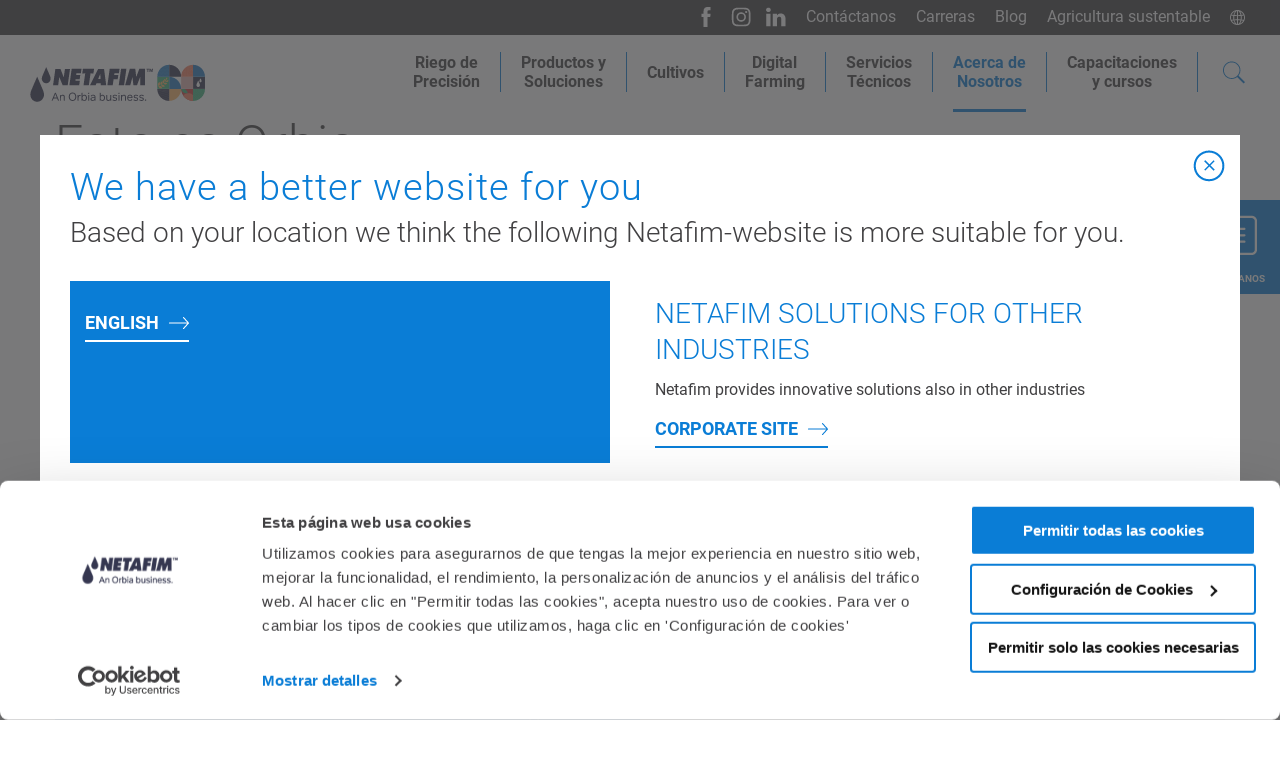

--- FILE ---
content_type: text/html; charset=utf-8
request_url: https://www.netafim.pe/acerca-de-nosotros/esto-es-orbia/
body_size: 14067
content:

<!DOCTYPE html>
<html xmlns="http://www.w3.org/1999/xhtml" lang="es-PE" dir="ltr">

<head>
    <title>Esto es Orbia</title>

    <meta charset="utf-8">
    <meta name="viewport" content="width=device-width, initial-scale=0.86, maximum-scale=3.0, minimum-scale=0.86">
    <meta itemprop="server-info" content="55d66589b6a1"/>

    
    

    
    <meta property="og:title" content="Esto es Orbia" />

    <meta property="og:description" content="Orbia es una empresa con grandes aspiraciones, enfocada en sus objetivos. Estamos para crear avances en todo el mundo mientras maximizamos el valor para sus accionistas. A la compañía le apasionan ..." />

    <meta property="og:url" content="https://www.netafim.pe/acerca-de-nosotros/esto-es-orbia/" />

    <meta property="og:image" content="https://www.netafim.pe/globalassets/about-us/orbia/logo.png?v=4a50ff&width=1200&height=630&rmode=Min" />
<meta property="og:type" content="website" />
<meta property="og:site_name" content="">


<script type="application/ld+json">{"@context":"https://schema.org","@type":"BreadcrumbList","itemListElement":[{"@type":"ListItem","item":{"@type":"Thing","@id":"https://www.netafim.pe/","name":"Inicio"},"position":1},{"@type":"ListItem","item":{"@type":"Thing","@id":"https://www.netafim.pe/acerca-de-nosotros/","name":"Acerca de nosotros"},"position":2},{"@type":"ListItem","item":{"@type":"Thing","@id":"https://www.netafim.pe/acerca-de-nosotros/esto-es-orbia/","name":"Esto es Orbia"},"position":3}]}</script>


    <meta name="theme-color" content="#ffffff">
    <meta name="format-detection" content="telephone=no">

    
        <meta name="description" content="Orbia es una empresa con grandes aspiraciones, enfocada en sus objetivos. Estamos para crear avances en todo el mundo mientras maximizamos el valor para sus accionistas. A la compañía le apasionan los temas que definen cómo las personas vivirán y prosperarán el día de mañana: el futuro de las ciudades, los edificios, la agricultura y los materiales. Orbia tiene cinco grupos de negocios que ofrecen soluciones innovadoras en múltiples industrias, incluyendo construcción e infraestructura, comunicaciones de datos, productos químicos y más.">
<link href="https://www.netafim.com/en/netafim-irrigation-company-about-us/this-is-orbia/" hreflang="en" rel="alternate" /><link href="https://www.netafim.cl/acerca-de-nosotros/esto-es-orbia/" hreflang="es-CL" rel="alternate" /><link href="https://www.netafim.com.mx/acerca-de-nosotros/esto-es-orbia/" hreflang="es-MX" rel="alternate" /><link href="https://www.netafim.pe/acerca-de-nosotros/esto-es-orbia/" hreflang="es-PE" rel="alternate" /><link href="https://www.netafim.fr/a-propos-de-nous/orbia/" hreflang="fr-FR" rel="alternate" /><link href="https://www.netafim.com.au/Netafim-irrigation-company_about-us/this-is-orbia/" hreflang="en-AU" rel="alternate" /><link href="https://www.netafim.com/ru-ru/Netafim-irrigation-company-about-us/this-is-orbia/" hreflang="ru-RU" rel="alternate" /><link href="https://www.netafim.jp/about-us/this-is-orbia/" hreflang="ja-JP" rel="alternate" /><link href="https://www.netafim.cn/about-us/this-is-orbia/" hreflang="zh-CN" rel="alternate" /><link href="https://www.netafim.ma/a-propos-de-nous/orbia/" hreflang="fr-MA" rel="alternate" /><link href="https://www.netafim.com/pl-pl/Netafim-irrigation-company-about-us/this-is-orbia/" hreflang="pl-PL" rel="alternate" /><link href="https://www.netafim.com/cs-cz/Netafim-irrigation-company-about-us/this-is-orbia/" hreflang="cs-CZ" rel="alternate" /><link href="https://www.netafim.com/sk-sk/Netafim-irrigation-company-about-us/this-is-orbia/" hreflang="sk-SK" rel="alternate" /><link href="https://www.netafim.com/et-ee/Netafim-irrigation-company-about-us/this-is-orbia/" hreflang="et-EE" rel="alternate" /><link href="https://www.netafim.com/lv-lv/about-us/this-is-orbia/" hreflang="lv-LV" rel="alternate" /><link href="https://www.netafim.com/lt-lt/Netafim-irrigation-company-about-us/this-is-orbia/" hreflang="lt-LT" rel="alternate" /><link href="https://www.netafim.com/hu-hu/about-us/this-is-orbia/" hreflang="hu-HU" rel="alternate" /><link href="https://www.netafim.com/en-sd/about-us/this-is-orbia/" hreflang="en-SD" rel="alternate" /><link href="https://www.netafim.com/ro-ro/netafim-irrigation-company-about-us/this-is-orbia/" hreflang="ro-RO" rel="alternate" /><link href="https://www.netafim.pe/acerca-de-nosotros/esto-es-orbia/" rel="canonical" />
    

<script>
    dataLayer = [{
            'uaPropertyId' : 'UA-111744706-1',
    }];
</script>

    <script data-cookieconsent="ignore">
        (function(w,d,s,l,i){w[l]=w[l]||[];w[l].push({'gtm.start':
                new Date().getTime(),event:'gtm.js'});var f=d.getElementsByTagName(s)[0],
                j=d.createElement(s),dl=l!='dataLayer'?'&l='+l:'';j.async=true;j.src=
                'https://www.googletagmanager.com/gtm.js?id='+i+dl;f.parentNode.insertBefore(j,f);
        })(window,document,'script','dataLayer', 'GTM-PK2T7W');
    </script>




<script id="Cookiebot" type="text/javascript" src="https://consent.cookiebot.com/uc.js" data-cbid="9533b585-9814-4422-96ef-1638b01bbcf3" data-blockingmode="auto" data-georegions="{'region':'AT, BG, HR, CY, CZ, DK, EE, FI, HU, IE, LV, LT, LU, MT, PT, SK, SI, SE, IS, LI, NO','cbid':'9533b585-9814-4422-96ef-1638b01bbcf3'},{'region':'CR, IL','cbid':'594038fc-a62f-40f8-87f8-3ee5d3037a9d'},{'region':'CO, ES, PE, BR, FR, DE, IN, IT, NL, GB, GR, PL, RO, CN, TH','cbid':'9533b585-9814-4422-96ef-1638b01bbcf3'},{'region':'AR, EC, MX, NI, PA, KE, MA, RW, SG, ZA, TR, US, ZW, PH, ID','cbid':'3d37ca41-f5cf-42ca-8dba-2b872e1a64d0'}" data-culture="es"></script>
    <script>
!function(T,l,y){var S=T.location,k="script",D="instrumentationKey",C="ingestionendpoint",I="disableExceptionTracking",E="ai.device.",b="toLowerCase",w="crossOrigin",N="POST",e="appInsightsSDK",t=y.name||"appInsights";(y.name||T[e])&&(T[e]=t);var n=T[t]||function(d){var g=!1,f=!1,m={initialize:!0,queue:[],sv:"5",version:2,config:d};function v(e,t){var n={},a="Browser";return n[E+"id"]=a[b](),n[E+"type"]=a,n["ai.operation.name"]=S&&S.pathname||"_unknown_",n["ai.internal.sdkVersion"]="javascript:snippet_"+(m.sv||m.version),{time:function(){var e=new Date;function t(e){var t=""+e;return 1===t.length&&(t="0"+t),t}return e.getUTCFullYear()+"-"+t(1+e.getUTCMonth())+"-"+t(e.getUTCDate())+"T"+t(e.getUTCHours())+":"+t(e.getUTCMinutes())+":"+t(e.getUTCSeconds())+"."+((e.getUTCMilliseconds()/1e3).toFixed(3)+"").slice(2,5)+"Z"}(),iKey:e,name:"Microsoft.ApplicationInsights."+e.replace(/-/g,"")+"."+t,sampleRate:100,tags:n,data:{baseData:{ver:2}}}}var h=d.url||y.src;if(h){function a(e){var t,n,a,i,r,o,s,c,u,p,l;g=!0,m.queue=[],f||(f=!0,t=h,s=function(){var e={},t=d.connectionString;if(t)for(var n=t.split(";"),a=0;a<n.length;a++){var i=n[a].split("=");2===i.length&&(e[i[0][b]()]=i[1])}if(!e[C]){var r=e.endpointsuffix,o=r?e.location:null;e[C]="https://"+(o?o+".":"")+"dc."+(r||"services.visualstudio.com")}return e}(),c=s[D]||d[D]||"",u=s[C],p=u?u+"/v2/track":d.endpointUrl,(l=[]).push((n="SDK LOAD Failure: Failed to load Application Insights SDK script (See stack for details)",a=t,i=p,(o=(r=v(c,"Exception")).data).baseType="ExceptionData",o.baseData.exceptions=[{typeName:"SDKLoadFailed",message:n.replace(/\./g,"-"),hasFullStack:!1,stack:n+"\nSnippet failed to load ["+a+"] -- Telemetry is disabled\nHelp Link: https://go.microsoft.com/fwlink/?linkid=2128109\nHost: "+(S&&S.pathname||"_unknown_")+"\nEndpoint: "+i,parsedStack:[]}],r)),l.push(function(e,t,n,a){var i=v(c,"Message"),r=i.data;r.baseType="MessageData";var o=r.baseData;return o.message='AI (Internal): 99 message:"'+("SDK LOAD Failure: Failed to load Application Insights SDK script (See stack for details) ("+n+")").replace(/\"/g,"")+'"',o.properties={endpoint:a},i}(0,0,t,p)),function(e,t){if(JSON){var n=T.fetch;if(n&&!y.useXhr)n(t,{method:N,body:JSON.stringify(e),mode:"cors"});else if(XMLHttpRequest){var a=new XMLHttpRequest;a.open(N,t),a.setRequestHeader("Content-type","application/json"),a.send(JSON.stringify(e))}}}(l,p))}function i(e,t){f||setTimeout(function(){!t&&m.core||a()},500)}var e=function(){var n=l.createElement(k);n.src=h;var e=y[w];return!e&&""!==e||"undefined"==n[w]||(n[w]=e),n.onload=i,n.onerror=a,n.onreadystatechange=function(e,t){"loaded"!==n.readyState&&"complete"!==n.readyState||i(0,t)},n}();y.ld<0?l.getElementsByTagName("head")[0].appendChild(e):setTimeout(function(){l.getElementsByTagName(k)[0].parentNode.appendChild(e)},y.ld||0)}try{m.cookie=l.cookie}catch(p){}function t(e){for(;e.length;)!function(t){m[t]=function(){var e=arguments;g||m.queue.push(function(){m[t].apply(m,e)})}}(e.pop())}var n="track",r="TrackPage",o="TrackEvent";t([n+"Event",n+"PageView",n+"Exception",n+"Trace",n+"DependencyData",n+"Metric",n+"PageViewPerformance","start"+r,"stop"+r,"start"+o,"stop"+o,"addTelemetryInitializer","setAuthenticatedUserContext","clearAuthenticatedUserContext","flush"]),m.SeverityLevel={Verbose:0,Information:1,Warning:2,Error:3,Critical:4};var s=(d.extensionConfig||{}).ApplicationInsightsAnalytics||{};if(!0!==d[I]&&!0!==s[I]){var c="onerror";t(["_"+c]);var u=T[c];T[c]=function(e,t,n,a,i){var r=u&&u(e,t,n,a,i);return!0!==r&&m["_"+c]({message:e,url:t,lineNumber:n,columnNumber:a,error:i}),r},d.autoExceptionInstrumented=!0}return m}(y.cfg);function a(){y.onInit&&y.onInit(n)}(T[t]=n).queue&&0===n.queue.length?(n.queue.push(a),n.trackPageView({})):a()}(window,document,{src: "https://js.monitor.azure.com/scripts/b/ai.2.gbl.min.js", crossOrigin: "anonymous", cfg: {instrumentationKey:'350089db-cda7-4258-ab47-b8326417586f', disableCookiesUsage: false }});
</script>

    
    <link rel="stylesheet" href="/Styles/LegacyBrowser/LegacyBrowser.css" type="text/css">


    

<script type="text/javascript">!function(T,l,y){var S=T.location,k="script",D="instrumentationKey",C="ingestionendpoint",I="disableExceptionTracking",E="ai.device.",b="toLowerCase",w="crossOrigin",N="POST",e="appInsightsSDK",t=y.name||"appInsights";(y.name||T[e])&&(T[e]=t);var n=T[t]||function(d){var g=!1,f=!1,m={initialize:!0,queue:[],sv:"5",version:2,config:d};function v(e,t){var n={},a="Browser";return n[E+"id"]=a[b](),n[E+"type"]=a,n["ai.operation.name"]=S&&S.pathname||"_unknown_",n["ai.internal.sdkVersion"]="javascript:snippet_"+(m.sv||m.version),{time:function(){var e=new Date;function t(e){var t=""+e;return 1===t.length&&(t="0"+t),t}return e.getUTCFullYear()+"-"+t(1+e.getUTCMonth())+"-"+t(e.getUTCDate())+"T"+t(e.getUTCHours())+":"+t(e.getUTCMinutes())+":"+t(e.getUTCSeconds())+"."+((e.getUTCMilliseconds()/1e3).toFixed(3)+"").slice(2,5)+"Z"}(),iKey:e,name:"Microsoft.ApplicationInsights."+e.replace(/-/g,"")+"."+t,sampleRate:100,tags:n,data:{baseData:{ver:2}}}}var h=d.url||y.src;if(h){function a(e){var t,n,a,i,r,o,s,c,u,p,l;g=!0,m.queue=[],f||(f=!0,t=h,s=function(){var e={},t=d.connectionString;if(t)for(var n=t.split(";"),a=0;a<n.length;a++){var i=n[a].split("=");2===i.length&&(e[i[0][b]()]=i[1])}if(!e[C]){var r=e.endpointsuffix,o=r?e.location:null;e[C]="https://"+(o?o+".":"")+"dc."+(r||"services.visualstudio.com")}return e}(),c=s[D]||d[D]||"",u=s[C],p=u?u+"/v2/track":d.endpointUrl,(l=[]).push((n="SDK LOAD Failure: Failed to load Application Insights SDK script (See stack for details)",a=t,i=p,(o=(r=v(c,"Exception")).data).baseType="ExceptionData",o.baseData.exceptions=[{typeName:"SDKLoadFailed",message:n.replace(/\./g,"-"),hasFullStack:!1,stack:n+"\nSnippet failed to load ["+a+"] -- Telemetry is disabled\nHelp Link: https://go.microsoft.com/fwlink/?linkid=2128109\nHost: "+(S&&S.pathname||"_unknown_")+"\nEndpoint: "+i,parsedStack:[]}],r)),l.push(function(e,t,n,a){var i=v(c,"Message"),r=i.data;r.baseType="MessageData";var o=r.baseData;return o.message='AI (Internal): 99 message:"'+("SDK LOAD Failure: Failed to load Application Insights SDK script (See stack for details) ("+n+")").replace(/\"/g,"")+'"',o.properties={endpoint:a},i}(0,0,t,p)),function(e,t){if(JSON){var n=T.fetch;if(n&&!y.useXhr)n(t,{method:N,body:JSON.stringify(e),mode:"cors"});else if(XMLHttpRequest){var a=new XMLHttpRequest;a.open(N,t),a.setRequestHeader("Content-type","application/json"),a.send(JSON.stringify(e))}}}(l,p))}function i(e,t){f||setTimeout(function(){!t&&m.core||a()},500)}var e=function(){var n=l.createElement(k);n.src=h;var e=y[w];return!e&&""!==e||"undefined"==n[w]||(n[w]=e),n.onload=i,n.onerror=a,n.onreadystatechange=function(e,t){"loaded"!==n.readyState&&"complete"!==n.readyState||i(0,t)},n}();y.ld<0?l.getElementsByTagName("head")[0].appendChild(e):setTimeout(function(){l.getElementsByTagName(k)[0].parentNode.appendChild(e)},y.ld||0)}try{m.cookie=l.cookie}catch(p){}function t(e){for(;e.length;)!function(t){m[t]=function(){var e=arguments;g||m.queue.push(function(){m[t].apply(m,e)})}}(e.pop())}var n="track",r="TrackPage",o="TrackEvent";t([n+"Event",n+"PageView",n+"Exception",n+"Trace",n+"DependencyData",n+"Metric",n+"PageViewPerformance","start"+r,"stop"+r,"start"+o,"stop"+o,"addTelemetryInitializer","setAuthenticatedUserContext","clearAuthenticatedUserContext","flush"]),m.SeverityLevel={Verbose:0,Information:1,Warning:2,Error:3,Critical:4};var s=(d.extensionConfig||{}).ApplicationInsightsAnalytics||{};if(!0!==d[I]&&!0!==s[I]){var c="onerror";t(["_"+c]);var u=T[c];T[c]=function(e,t,n,a,i){var r=u&&u(e,t,n,a,i);return!0!==r&&m["_"+c]({message:e,url:t,lineNumber:n,columnNumber:a,error:i}),r},d.autoExceptionInstrumented=!0}return m}(y.cfg);function a(){y.onInit&&y.onInit(n)}(T[t]=n).queue&&0===n.queue.length?(n.queue.push(a),n.trackPageView({})):a()}(window,document,{
src: "https://js.monitor.azure.com/scripts/b/ai.2.min.js", // The SDK URL Source
crossOrigin: "anonymous", 
cfg: { // Application Insights Configuration
    instrumentationKey: '350089db-cda7-4258-ab47-b8326417586f'
}});</script>


    
        <link rel="apple-touch-icon" sizes="180x180" href="/favicon/corporate/apple-touch-icon.png">
        <link rel="icon" type="image/png" sizes="256x512" href="/favicon/corporate/android-chrome-256x256.png">
        <link rel="icon" type="image/png" sizes="192x192" href="/favicon/corporate/android-chrome-192x192.png">
        <link rel="icon" type="image/png" sizes="32x32" href="/favicon/corporate//favicon-32x32.png">
        <link rel="icon" type="image/png" sizes="16x16" href="/favicon/corporate//favicon-16x16.png">
        <link rel="shortcut icon" href="/favicon/corporate/android-chrome-256x256.png" />
        <link rel="mask-icon" href="/favicon/corporate/safari-pinned-tab.svg">
    

    

    <script src="https://code.jquery.com/jquery-3.2.1.js" data-cookieconsent="ignore"></script>
    
    
     <link rel="preload" href="/netafim/corporate/assets/css/vendor.8c8cf860efe863f6e472.css" as="style" data-cookieconsent="ignore" /><link rel="preload" href="/netafim/corporate/assets/css/main.e8afd41d25a1017ce1ac.css" as="style" data-cookieconsent="ignore" />

    <link rel="stylesheet" href="/netafim/corporate/assets/css/vendor.8c8cf860efe863f6e472.css" data-cookieconsent="ignore" /><link rel="stylesheet" href="/netafim/corporate/assets/css/main.e8afd41d25a1017ce1ac.css" data-cookieconsent="ignore" />

    <script type="module" src="/netafim/corporate/assets/js/vendor.b65ef01b2bc24bb4c315.mjs" data-cookieconsent="ignore"></script><script type="module" src="/netafim/corporate/assets/js/main.4f243861b37a95d36113.mjs" data-cookieconsent="ignore"></script>
    

    

</head>

<body class="  ">


    
<!-- Google Tag Manager (noscript) -->
<noscript>
    <iframe src="https://www.googletagmanager.com/ns.html?id=GTM-PK2T7W"
            height="0" width="0" style="display:none;visibility:hidden"></iframe>
</noscript>
<!-- End Google Tag Manager (noscript) -->

    
    
    
<header class="c-header js-header " data-component-class="HeaderNewComponent" data-component-parm="{&quot;searchPageUrl&quot;:&quot;/search/&quot;,&quot;searchAutoCompleteUrl&quot;:&quot;/search/SearchFlyOut&quot;}" data-webid="HeaderNewComponent">    <div class="c-header-wrapper">
        <figure class="c-header__logo">
            <a class="c-header__logo-link" href="/" aria-labelledby="Netafim Logo">
                <img alt="Netafim Logo" height="65" loading="lazy" src="/cdn-cgi/image/format=auto,fit=crop,quality=80,width=230,height=65/https://www.netafim.com/contentassets/74ef987da9494e7fb6c7e86f1782ebbe/hero_netafim60-04-01.svg?v=499cdd" width="230" />
            </a>
        </figure>

        <div class="c-header__button-wrapper">
                <button class="c-header-search__button js-toggle-search" aria-label="Search">
                    <span class="c-header-search__button-close"></span>
                    <svg class="a-svg" width="15" height="17" focusable="false" aria-hidden="true"><use xlink:href="/netafim/corporate/assets/icons/svg-symbols.svg#search"</use></svg>
                </button>

            <button class="c-header__nav-button js-toggle-nav">
                <span></span>
            </button>
        </div>
    </div>
    <div class="c-nav-wrapper js-nav-wrapper">
            <section class="c-header-search js-search">
                <button class="c-header-search__button js-toggle-search" aria-label="Search">
                    <span class="c-header-search__button-close"></span>
                    <svg class="a-svg" width="15" height="17" focusable="false" aria-hidden="true"><use xlink:href="/netafim/corporate/assets/icons/svg-symbols.svg#search"</use></svg>
                </button>

                
    <div class="c-doormat c-doormat--search" data-component-class="Search">
        <div class="c-doormat-wrapper">
            <h3>
                What are you looking for?
            </h3>
            <form class="m-form " method="POST" action="">
                <div class="m-form-field m-form-field--text m-form-field--search js-input-wrapper" data-component-class="Search">
                    <label class="m-form-field__label u-hide" for="">
                        What are you looking for?
                    </label>
                    <input class="m-form-field__input js-input" data-js="input-header-search" type="text" name="search-crops" id="" placeholder="Search keyword">
                    <button type="button" class="c-btn js-clear-input">
                        <span class="c-btn__icon">
                            <svg class="a-svg" width="25" height="25" focusable="false" aria-hidden="true"><use xlink:href="/netafim/corporate/assets/icons/svg-symbols.svg#close"</use></svg>
                        </span>
                    </button>

                    <section data-js='search-suggest'></section>
                </div>
                <button type="submit" class="c-btn c-btn--primary" data-js-header-search-btn>
                    Search
                </button>

                <div class="m-form__rich-text">
                </div>
            <input name="__RequestVerificationToken" type="hidden" value="CfDJ8PdJZeYlHqFMvTk8SLupnw9bZt9Md1RfbUpO_12aDhiu0BMIIp3x4qbvJw_JSonB8tnPyOTXIfXQx4JJW7pFafT9B3xEyak6jTIgnMeLs4TUigW7Mo0D7SuCnxYL5dT7OH83rgYgZCruJ0u9S7l-R9s" /></form>
        </div>
    </div>

            </section>

        
<nav class="c-nav c-nav--primary  js-nav-primary">
    <ul class="c-nav__list">
            <li class="c-nav__item
                
                
                has-doormat js-doormat
                ">
                <a class="c-nav__link js-toggle-doormat" href="/riego-de-precision/">
                    Riego de<br />Precisi&#243;n
                        <span class="c-nav__link-icon is-after is-direction">
                            <svg class="a-svg" width="8" height="15" focusable="false" aria-hidden="true"><use xlink:href="/netafim/corporate/assets/icons/svg-symbols.svg#chevron-right"</use></svg>
                        </span>
                </a>


<div class="c-doormat c-doormat--image-columns align-left">
    <div class="c-doormat-wrapper">
        <div class="c-doormat__header">
            <ul class="c-doormat__header-list">
                <li class="c-doormat__header-list-item">
                    <button class="c-link-back js-toggle-doormat">
                        <span class="c-link-back__icon is-before is-direction">
                            <svg class="a-svg" width="18" height="11" focusable="false" aria-hidden="true"><use xlink:href="/netafim/corporate/assets/icons/svg-symbols.svg#arrow-left"</use></svg>
                        </span>
                        Riego de<br />Precisi&#243;n
                    </button>
                </li>
                <li class="c-doormat__header-list-item">
                    <a class="c-link-overview" href="/riego-de-precision/">
                        <span>
                            
                        </span>
                        <span class="c-link-overview__icon is-after is-direction">
                            <svg class="a-svg" width="18" height="11" focusable="false" aria-hidden="true"><use xlink:href="/netafim/corporate/assets/icons/svg-symbols.svg#arrow-left"</use></svg>
                        </span>
                    </a>
                </li>
            </ul>
        </div>

        <div class="c-doormat__body">
                <div class="c-doormat-card c-doormat-card--image">
                    <figure class="c-doormat-card__image-wrapper o-ratio o-ratio--3:2">
                        <img alt="Uso eficiente del agua" Class="c-doormat-card__image o-ratio__content o-fit" height="155" loading="lazy" src="/cdn-cgi/image/format=auto,fit=crop,quality=80,width=210,height=155/contentassets/aa84b66f81c3407697b2d1de7b8e8475/?v=4a140f" width="210" />
                    </figure>

                    <div class="c-doormat-card__title-wrapper">
                        <div class="c-doormat-card__title">
                            <a class="c-doormat-card__link" href="/riego-de-precision/uso-eficiente-agua/" aria-label="Uso eficiente del agua">
                                Uso eficiente del agua
                            </a>
                        </div>
                    </div>
                </div>
                <div class="c-doormat-card c-doormat-card--image">
                    <figure class="c-doormat-card__image-wrapper o-ratio o-ratio--3:2">
                        <img alt=" Fertirrigaci&#xF3;n de precisi&#xF3;n" Class="c-doormat-card__image o-ratio__content o-fit" height="155" loading="lazy" src="/cdn-cgi/image/format=auto,fit=crop,quality=80,width=210,height=155/contentassets/7817e4867833458582a3aa8d9d055510/grapes.jpg?v=4a1480" width="210" />
                    </figure>

                    <div class="c-doormat-card__title-wrapper">
                        <div class="c-doormat-card__title">
                            <a class="c-doormat-card__link" href="/riego-de-precision/fertirrigacion/" aria-label=" Fertirrigaci&#xF3;n de precisi&#xF3;n">
                                 Fertirrigaci&#xF3;n de precisi&#xF3;n
                            </a>
                        </div>
                    </div>
                </div>
                <div class="c-doormat-card c-doormat-card--image">
                    <figure class="c-doormat-card__image-wrapper o-ratio o-ratio--3:2">
                        <img alt="Riego por goteo" Class="c-doormat-card__image o-ratio__content o-fit" height="155" loading="lazy" src="/cdn-cgi/image/format=auto,fit=crop,quality=80,width=210,height=155/globalassets/drip-irrigation/large-streamline-on-shooting-berrishooting-berries-cd-guzman-jaslico-mexico.es-1.jpg?v=4ad28c" width="210" />
                    </figure>

                    <div class="c-doormat-card__title-wrapper">
                        <div class="c-doormat-card__title">
                            <a class="c-doormat-card__link" href="/riego-por-goteo/" aria-label="Riego por goteo">
                                Riego por goteo
                            </a>
                        </div>
                    </div>
                </div>
                <div class="c-doormat-card c-doormat-card--image">
                    <figure class="c-doormat-card__image-wrapper o-ratio o-ratio--3:2">
                        <img alt="Seguridad alimenticia" Class="c-doormat-card__image o-ratio__content o-fit" height="155" loading="lazy" src="/cdn-cgi/image/format=auto,fit=crop,quality=80,width=210,height=155/contentassets/ffb9eb63901045a6a74eb671e76c6cad/plant.jpg?v=4a0f89" width="210" />
                    </figure>

                    <div class="c-doormat-card__title-wrapper">
                        <div class="c-doormat-card__title">
                            <a class="c-doormat-card__link" href="/agricultura-sustentable/" aria-label="Seguridad alimenticia">
                                Seguridad alimenticia
                            </a>
                        </div>
                    </div>
                </div>
                <div class="c-doormat-card c-doormat-card--image">
                    <figure class="c-doormat-card__image-wrapper o-ratio o-ratio--3:2">
                        <img alt="Precision Irrigation Academy" Class="c-doormat-card__image o-ratio__content o-fit" height="155" loading="lazy" src="/cdn-cgi/image/format=auto,fit=crop,quality=80,width=210,height=155/globalassets/how-to/academy-logo.jpg?v=49edcb" width="210" />
                    </figure>

                    <div class="c-doormat-card__title-wrapper">
                        <div class="c-doormat-card__title">
                            <a class="c-doormat-card__link" href="/mx-precision-irrigation-academy/" aria-label="Precision Irrigation Academy">
                                Precision Irrigation Academy
                            </a>
                        </div>
                    </div>
                </div>
        </div>

            <div class="c-doormat__link">
                <a href="/riego-de-precision/" class="c-btn c-btn--secondary">
                    LEER M&#xC1;S
                </a>
            </div>
    </div>
</div>
            </li>
            <li class="c-nav__item
                
                
                has-doormat js-doormat
                ">
                <a class="c-nav__link js-toggle-doormat" href="/productos-y-soluciones/">
                    Productos y<br />Soluciones
                        <span class="c-nav__link-icon is-after is-direction">
                            <svg class="a-svg" width="8" height="15" focusable="false" aria-hidden="true"><use xlink:href="/netafim/corporate/assets/icons/svg-symbols.svg#chevron-right"</use></svg>
                        </span>
                </a>


<div class="c-doormat c-doormat--mixed-content align-center">
    <div class="c-doormat-wrapper">
        <div class="c-doormat__header">
            <ul class="c-doormat__header-list">
                <li class="c-doormat__header-list-item">
                    <button class="c-link-back js-toggle-doormat">
                        <span class="c-link-back__icon is-before is-direction">
                            <svg class="a-svg" width="18" height="11" focusable="false" aria-hidden="true"><use xlink:href="/netafim/corporate/assets/icons/svg-symbols.svg#arrow-left"</use></svg>
                        </span>
                        Productos y<br />Soluciones
                    </button>
                </li>
                <li class="c-doormat__header-list-item">
                    <a class="c-link-overview" href="/productos-y-soluciones/">
                        <span>
                            
                        </span>
                        <span class="c-link-overview__icon is-after is-direction">
                            <svg class="a-svg" width="18" height="11" focusable="false" aria-hidden="true"><use xlink:href="/netafim/corporate/assets/icons/svg-symbols.svg#arrow-right"</use></svg>
                        </span>
                    </a>
                </li>
            </ul>
        </div>

        <div class="c-doormat__body">
                    <div class="c-doormat-column">
                            <div class="c-doormat-card c-doormat-card--image">
                                <figure class="c-doormat-card__image-wrapper o-ratio o-ratio--21:9">
                                    <img alt="Campo abierto" Class="c-doormat-card__image o-ratio__content o-fit" height="90" loading="lazy" src="/cdn-cgi/image/format=auto,fit=crop,quality=80,width=320,height=90/globalassets/demo/products-and-solutions/open-fields/open_fields_headvisual-graded.jpg?v=48da28" width="320" />
                                </figure>

                                <div class="c-doormat-card__title-wrapper">
                                    <div class="c-doormat-card__title">
                                        <a class="c-doormat-card__link" href="/productos-y-soluciones/campos-abiertos/" aria-label="Campo abierto">Campo abierto</a>
                                    </div>
                                </div>
                            </div>
                            <div class="c-doormat-card c-doormat-card--image">
                                <figure class="c-doormat-card__image-wrapper o-ratio o-ratio--21:9">
                                    <img alt="Huertos" Class="c-doormat-card__image o-ratio__content o-fit" height="90" loading="lazy" src="/cdn-cgi/image/format=auto,fit=crop,quality=80,width=320,height=90/globalassets/demo/products-and-solutions/orchards/orchards_headvisual_v3-graded.jpg?v=48d595" width="320" />
                                </figure>

                                <div class="c-doormat-card__title-wrapper">
                                    <div class="c-doormat-card__title">
                                        <a class="c-doormat-card__link" href="/productos-y-soluciones/sistemas-de-riego-de-presicion-para-huertos/" aria-label="Huertos">Huertos</a>
                                    </div>
                                </div>
                            </div>
                            <div class="c-doormat-card c-doormat-card--image">
                                <figure class="c-doormat-card__image-wrapper o-ratio o-ratio--21:9">
                                    <img alt="Cultivos" Class="c-doormat-card__image o-ratio__content o-fit" height="90" loading="lazy" src="/cdn-cgi/image/format=auto,fit=crop,quality=80,width=320,height=90/globalassets/demo/products-and-solutions/protected-crops/protected_crops_headvisual-graded.jpg?v=48d671" width="320" />
                                </figure>

                                <div class="c-doormat-card__title-wrapper">
                                    <div class="c-doormat-card__title">
                                        <a class="c-doormat-card__link" href="/productos-y-soluciones/cultivos-protegidos/" aria-label="Cultivos">Cultivos</a>
                                    </div>
                                </div>
                            </div>
                    </div>
                            <div class="c-doormat-column">
                                <div class="c-doormat-column__section">
                                    <h4 class="c-doormat-column__title">
                                        <a class="c-doormat-column__link" href="/productos-y-soluciones/oferta-de-productos/">
                                            Nuestros Productos
                                        </a>
                                    </h4>
                                        <ul class="c-doormat__list o-list">
                                                    <li class="c-doormat__list-item o-list__item">
                                                        <a class="c-doormat__list-link" href="/productos-y-soluciones/oferta-de-productos/productos-de-irrigacion-por-goteo/">
                                                            L&#xED;neas de goteo y goteros
                                                        </a>
                                                    </li>
                                                    <li class="c-doormat__list-item o-list__item">
                                                        <a class="c-doormat__list-link" href="/productos-y-soluciones/oferta-de-productos/aspersores/">
                                                            Aspersores, microaspersores y otros emisores
                                                        </a>
                                                    </li>
                                                    <li class="c-doormat__list-item o-list__item">
                                                        <a class="c-doormat__list-link" href="/productos-y-soluciones/oferta-de-productos/filtros/">
                                                            Filtros
                                                        </a>
                                                    </li>
                                                    <li class="c-doormat__list-item o-list__item">
                                                        <a class="c-doormat__list-link" href="/productos-y-soluciones/oferta-de-productos/valvulas/">
                                                            V&#xE1;lvulas
                                                        </a>
                                                    </li>
                                                    <li class="c-doormat__list-item o-list__item">
                                                        <a class="c-doormat__list-link" href="/productos-y-soluciones/oferta-de-productos/tuberias-flexible/">
                                                            Tuber&#xED;a flexible y tuber&#xED;as PE
                                                        </a>
                                                    </li>
                                                    <li class="c-doormat__list-item o-list__item">
                                                        <a class="c-doormat__list-link" href="/productos-y-soluciones/oferta-de-productos/conectores-accesorios/">
                                                            Conectores
                                                        </a>
                                                    </li>
                                                    <li class="c-doormat__list-item o-list__item">
                                                        <a class="c-doormat__list-link" href="/productos-y-soluciones/oferta-de-productos/accesorios/">
                                                            Accesorios
                                                        </a>
                                                    </li>
                                                    <li class="c-doormat__list-item o-list__item">
                                                        <a class="c-doormat__list-link" href="/productos-y-soluciones/oferta-de-productos/stands-para-aspersion/">
                                                            Stands para aspersi&#xF3;n
                                                        </a>
                                                    </li>
                                                    <li class="c-doormat__list-item o-list__item">
                                                        <a class="c-doormat__list-link" href="/productos-y-soluciones/oferta-de-productos/productos-sustentables/">
                                                            ReGen&#x2122; Productos sustentables
                                                        </a>
                                                    </li>
                                        </ul>
                                </div>
                            </div>
                            <div class="c-doormat-column">
                                <div class="c-doormat-column__section">
                                    <h4 class="c-doormat-column__title">
                                        <a class="c-doormat-column__link" href="/productos-y-soluciones/tools--solutions/">
                                            Herramientas
                                        </a>
                                    </h4>
                                        <ul class="c-doormat__list o-list">
                                                    <li class="c-doormat__list-item o-list__item">
                                                        <a class="c-doormat__list-link" href="https://play.google.com/store/apps/dev?id=6506748078502506562&amp;hl=en">
                                                            Aplicaci&#xF3;n oficial Netafim para android
                                                        </a>
                                                    </li>
                                                    <li class="c-doormat__list-item o-list__item">
                                                        <a class="c-doormat__list-link" href="https://itunes.apple.com/us/developer/netafim/id591791346?mt=8">
                                                            Aplicaci&#xF3;n oficial Netafim para IOS
                                                        </a>
                                                    </li>
                                                    <li class="c-doormat__list-item o-list__item">
                                                        <a class="c-doormat__list-link" href="/productos-y-soluciones/tools--solutions/irricad-software/">
                                                            Software IrriCad
                                                        </a>
                                                    </li>
                                        </ul>
                                </div>
                            </div>
        </div>
    </div>
</div>
            </li>
            <li class="c-nav__item
                
                
                has-doormat js-doormat
                ">
                <a class="c-nav__link js-toggle-doormat" href="/cultivos/">
                    Cultivos
                        <span class="c-nav__link-icon is-after is-direction">
                            <svg class="a-svg" width="8" height="15" focusable="false" aria-hidden="true"><use xlink:href="/netafim/corporate/assets/icons/svg-symbols.svg#chevron-right"</use></svg>
                        </span>
                </a>


<div class="c-doormat c-doormat--thumbnails align-right">
    <div class="c-doormat-wrapper">
        <div class="c-doormat__header">
            <ul class="c-doormat__header-list">
                <li class="c-doormat__header-list-item">
                    <button class="c-link-back js-toggle-doormat">
                        <span class="c-link-back__icon is-before is-direction">
                            <svg class="a-svg" width="18" height="11" focusable="false" aria-hidden="true"><use xlink:href="/netafim/corporate/assets/icons/svg-symbols.svg#arrow-left"</use></svg>
                        </span>
                        Cultivos
                    </button>
                </li>
                <li class="c-doormat__header-list-item">
                    <a class="c-link-overview" href="/cultivos/">
                        <span>
                            
                        </span>
                        <span class="c-link-overview__icon is-after is-direction">
                            <svg class="a-svg" width="18" height="11" focusable="false" aria-hidden="true"><use xlink:href="/netafim/corporate/assets/icons/svg-symbols.svg#arrow-right"</use></svg>
                        </span>
                    </a>
                </li>
            </ul>
        </div>

        <div class="c-doormat__body">
                <div class="c-doormat-card c-doormat-card--thumbnail">
                    <figure class="c-doormat-card__image o-ratio o-ratio--1:1">
                        <img alt="Alfalfa" Class="o-ratio__content" height="34" loading="lazy" src="/cdn-cgi/image/format=auto,fit=crop,quality=80,width=34,height=34/globalassets/demo/alfalfa/alfalfa_headvisual-graded.jpg?v=48d754" width="34" />
                    </figure>
                    <div class="c-doormat-card__title-wrapper">
                        <a class="c-doormat-card__link" href="/cultivos/alfalfa/">
                            <span class="c-doormat-card__title">
                                Alfalfa
                            </span>
                        </a>
                    </div>
                </div>
                <div class="c-doormat-card c-doormat-card--thumbnail">
                    <figure class="c-doormat-card__image o-ratio o-ratio--1:1">
                        <img alt="Almendras" Class="o-ratio__content" height="34" loading="lazy" src="/cdn-cgi/image/format=auto,fit=crop,quality=80,width=34,height=34/bynder/1CE730FC-EAB5-4C6F-90222B4D79CC98CB-almonds.jpg" width="34" />
                    </figure>
                    <div class="c-doormat-card__title-wrapper">
                        <a class="c-doormat-card__link" href="/cultivos/almonds/">
                            <span class="c-doormat-card__title">
                                Almendras
                            </span>
                        </a>
                    </div>
                </div>
                <div class="c-doormat-card c-doormat-card--thumbnail">
                    <figure class="c-doormat-card__image o-ratio o-ratio--1:1">
                        <img alt="Aceitunas" Class="o-ratio__content" height="34" loading="lazy" src="/cdn-cgi/image/format=auto,fit=crop,quality=80,width=34,height=34/globalassets/local/italy/scopri-le-colture/olivo/netafim-olive-navigazione.jpg?v=49073d" width="34" />
                    </figure>
                    <div class="c-doormat-card__title-wrapper">
                        <a class="c-doormat-card__link" href="/cultivos/olives/">
                            <span class="c-doormat-card__title">
                                Aceitunas
                            </span>
                        </a>
                    </div>
                </div>
                <div class="c-doormat-card c-doormat-card--thumbnail">
                    <figure class="c-doormat-card__image o-ratio o-ratio--1:1">
                        <img alt="Manzanas" Class="o-ratio__content" height="34" loading="lazy" src="/cdn-cgi/image/format=auto,fit=crop,quality=80,width=34,height=34/bynder/211BB027-63D6-4939-BAFA0306E096161A-china-haisheng-apple-project-pictures01.jpg" width="34" />
                    </figure>
                    <div class="c-doormat-card__title-wrapper">
                        <a class="c-doormat-card__link" href="/cultivos/manzanas/">
                            <span class="c-doormat-card__title">
                                Manzanas
                            </span>
                        </a>
                    </div>
                </div>
                <div class="c-doormat-card c-doormat-card--thumbnail">
                    <figure class="c-doormat-card__image o-ratio o-ratio--1:1">
                        <img alt="Palto" Class="o-ratio__content" height="34" loading="lazy" src="/cdn-cgi/image/format=auto,fit=crop,quality=80,width=34,height=34/bynder/877FF71B-4132-466A-A5C414A20EDA38B5-shooting-avocado-cd-guzman-jal.jpg" width="34" />
                    </figure>
                    <div class="c-doormat-card__title-wrapper">
                        <a class="c-doormat-card__link" href="/cultivos/Palto/">
                            <span class="c-doormat-card__title">
                                Palto
                            </span>
                        </a>
                    </div>
                </div>
                <div class="c-doormat-card c-doormat-card--thumbnail">
                    <figure class="c-doormat-card__image o-ratio o-ratio--1:1">
                        <img alt="Pl&#xE1;tano" Class="o-ratio__content" height="34" loading="lazy" src="/cdn-cgi/image/format=auto,fit=crop,quality=80,width=34,height=34/globalassets/crop-knowledge/banana1.png?v=492183" width="34" />
                    </figure>
                    <div class="c-doormat-card__title-wrapper">
                        <a class="c-doormat-card__link" href="/cultivos/platano/">
                            <span class="c-doormat-card__title">
                                Pl&#xE1;tano
                            </span>
                        </a>
                    </div>
                </div>
                <div class="c-doormat-card c-doormat-card--thumbnail">
                    <figure class="c-doormat-card__image o-ratio o-ratio--1:1">
                        <img alt="Ar&#xE1;ndanos" Class="o-ratio__content" height="34" loading="lazy" src="/cdn-cgi/image/format=auto,fit=crop,quality=80,width=34,height=34/bynder/9FF76F08-37E5-4968-88E4EDCD085DC832-blueberry-peru-13.jpg" width="34" />
                    </figure>
                    <div class="c-doormat-card__title-wrapper">
                        <a class="c-doormat-card__link" href="/cultivos/Arandanos/">
                            <span class="c-doormat-card__title">
                                Ar&#xE1;ndanos
                            </span>
                        </a>
                    </div>
                </div>
                <div class="c-doormat-card c-doormat-card--thumbnail">
                    <figure class="c-doormat-card__image o-ratio o-ratio--1:1">
                        <img alt="C&#xED;tricos" Class="o-ratio__content" height="34" loading="lazy" src="/cdn-cgi/image/format=auto,fit=crop,quality=80,width=34,height=34/globalassets/local/italy/scopri-le-colture/agrumi/netafim-agrumi-navigazione.jpg?v=49054c" width="34" />
                    </figure>
                    <div class="c-doormat-card__title-wrapper">
                        <a class="c-doormat-card__link" href="/cultivos/citricos/">
                            <span class="c-doormat-card__title">
                                C&#xED;tricos
                            </span>
                        </a>
                    </div>
                </div>
                <div class="c-doormat-card c-doormat-card--thumbnail">
                    <figure class="c-doormat-card__image o-ratio o-ratio--1:1">
                        <img alt="Cocoa" Class="o-ratio__content" height="34" loading="lazy" src="/cdn-cgi/image/format=auto,fit=crop,quality=80,width=34,height=34/https://www.netafim.com/contentassets/4aa3a6a23edd46c4b573e5fdb1504004/cocoa.jpg?v=4a8663" width="34" />
                    </figure>
                    <div class="c-doormat-card__title-wrapper">
                        <a class="c-doormat-card__link" href="/cultivos/cocoa/">
                            <span class="c-doormat-card__title">
                                Cocoa
                            </span>
                        </a>
                    </div>
                </div>
                <div class="c-doormat-card c-doormat-card--thumbnail">
                    <figure class="c-doormat-card__image o-ratio o-ratio--1:1">
                        <img alt="Caf&#xE9;" Class="o-ratio__content" height="34" loading="lazy" src="/cdn-cgi/image/format=auto,fit=crop,quality=80,width=34,height=34/contentassets/823922ac874b42028728b84317caf11d/coffee.png?v=4ae2a5" width="34" />
                    </figure>
                    <div class="c-doormat-card__title-wrapper">
                        <a class="c-doormat-card__link" href="/cultivos/cafe/">
                            <span class="c-doormat-card__title">
                                Caf&#xE9;
                            </span>
                        </a>
                    </div>
                </div>
                <div class="c-doormat-card c-doormat-card--thumbnail">
                    <figure class="c-doormat-card__image o-ratio o-ratio--1:1">
                        <img alt="Ma&#xED;z" Class="o-ratio__content" height="34" loading="lazy" src="/cdn-cgi/image/format=auto,fit=crop,quality=80,width=34,height=34/globalassets/crop-knowledge/corn/corn_challenge_2.jpg?v=48ec7c" width="34" />
                    </figure>
                    <div class="c-doormat-card__title-wrapper">
                        <a class="c-doormat-card__link" href="/cultivos/maiz/">
                            <span class="c-doormat-card__title">
                                Ma&#xED;z
                            </span>
                        </a>
                    </div>
                </div>
                <div class="c-doormat-card c-doormat-card--thumbnail">
                    <figure class="c-doormat-card__image o-ratio o-ratio--1:1">
                        <img alt="Algod&#xF3;n" Class="o-ratio__content" height="34" loading="lazy" src="/cdn-cgi/image/format=auto,fit=crop,quality=80,width=34,height=34/globalassets/crop-knowledge/cotton/cotton-layout-image.png?v=48ddff" width="34" />
                    </figure>
                    <div class="c-doormat-card__title-wrapper">
                        <a class="c-doormat-card__link" href="/cultivos/algodon/">
                            <span class="c-doormat-card__title">
                                Algod&#xF3;n
                            </span>
                        </a>
                    </div>
                </div>
                <div class="c-doormat-card c-doormat-card--thumbnail">
                    <figure class="c-doormat-card__image o-ratio o-ratio--1:1">
                        <img alt="Palmeras" Class="o-ratio__content" height="34" loading="lazy" width="34" />
                    </figure>
                    <div class="c-doormat-card__title-wrapper">
                        <a class="c-doormat-card__link" href="/cultivos/palmeras/">
                            <span class="c-doormat-card__title">
                                Palmeras
                            </span>
                        </a>
                    </div>
                </div>
                <div class="c-doormat-card c-doormat-card--thumbnail">
                    <figure class="c-doormat-card__image o-ratio o-ratio--1:1">
                        <img alt="Aj&#xED; p&#xE1;prika" Class="o-ratio__content" height="34" loading="lazy" src="/cdn-cgi/image/format=auto,fit=crop,quality=80,width=34,height=34/bynder/7C05C744-D67A-4451-AC7BB9B368F34961-piranometer---spa.jpg" width="34" />
                    </figure>
                    <div class="c-doormat-card__title-wrapper">
                        <a class="c-doormat-card__link" href="/cultivos/greenhouse-peppers/">
                            <span class="c-doormat-card__title">
                                Aj&#xED; p&#xE1;prika
                            </span>
                        </a>
                    </div>
                </div>
                <div class="c-doormat-card c-doormat-card--thumbnail">
                    <figure class="c-doormat-card__image o-ratio o-ratio--1:1">
                        <img alt="Hazelnuts" Class="o-ratio__content" height="34" loading="lazy" src="/cdn-cgi/image/format=auto,fit=crop,quality=80,width=34,height=34/contentassets/d8af50c02e654b3496615a4af2516f7a/hazelnut.png?v=4ae2f7" width="34" />
                    </figure>
                    <div class="c-doormat-card__title-wrapper">
                        <a class="c-doormat-card__link" href="/cultivos/hazelnuts/">
                            <span class="c-doormat-card__title">
                                Hazelnuts
                            </span>
                        </a>
                    </div>
                </div>
                <div class="c-doormat-card c-doormat-card--thumbnail">
                    <figure class="c-doormat-card__image o-ratio o-ratio--1:1">
                        <img alt="Champi&#xF1;ones" Class="o-ratio__content" height="34" loading="lazy" src="/cdn-cgi/image/format=auto,fit=crop,quality=80,width=34,height=34/bynder/5FAE96DF-28F8-4F38-9B7021DC5EB53C7E-mushrooms-images-01.jpg" width="34" />
                    </figure>
                    <div class="c-doormat-card__title-wrapper">
                        <a class="c-doormat-card__link" href="/cultivos/mushrooms/">
                            <span class="c-doormat-card__title">
                                Champi&#xF1;ones
                            </span>
                        </a>
                    </div>
                </div>
                <div class="c-doormat-card c-doormat-card--thumbnail">
                    <figure class="c-doormat-card__image o-ratio o-ratio--1:1">
                        <img alt="Cebollas" Class="o-ratio__content" height="34" loading="lazy" src="/cdn-cgi/image/format=auto,fit=crop,quality=80,width=34,height=34/bynder/CD788148-0AA1-4243-8A1D1FF933C3E00F-onion_bahia_brazil-09.jpg" width="34" />
                    </figure>
                    <div class="c-doormat-card__title-wrapper">
                        <a class="c-doormat-card__link" href="/cultivos/cebollas/">
                            <span class="c-doormat-card__title">
                                Cebollas
                            </span>
                        </a>
                    </div>
                </div>
                <div class="c-doormat-card c-doormat-card--thumbnail">
                    <figure class="c-doormat-card__image o-ratio o-ratio--1:1">
                        <img alt="Papa" Class="o-ratio__content" height="34" loading="lazy" src="/cdn-cgi/image/format=auto,fit=crop,quality=80,width=34,height=34/globalassets/demo/potato/potatoes_challenge.jpg?v=48d5e8" width="34" />
                    </figure>
                    <div class="c-doormat-card__title-wrapper">
                        <a class="c-doormat-card__link" href="/cultivos/papa/">
                            <span class="c-doormat-card__title">
                                Papa
                            </span>
                        </a>
                    </div>
                </div>
                <div class="c-doormat-card c-doormat-card--thumbnail">
                    <figure class="c-doormat-card__image o-ratio o-ratio--1:1">
                        <img alt="Tomates" Class="o-ratio__content" height="34" loading="lazy" src="/cdn-cgi/image/format=auto,fit=crop,quality=80,width=34,height=34/bynder/DD5F840D-13CC-4BD8-96D8D743E0D47C93-industrial-tomato_go_brazil-07.jpg" width="34" />
                    </figure>
                    <div class="c-doormat-card__title-wrapper">
                        <a class="c-doormat-card__link" href="/cultivos/processing-tomato/">
                            <span class="c-doormat-card__title">
                                Tomates
                            </span>
                        </a>
                    </div>
                </div>
                <div class="c-doormat-card c-doormat-card--thumbnail">
                    <figure class="c-doormat-card__image o-ratio o-ratio--1:1">
                        <img alt="Ca&#xF1;a de az&#xFA;car" Class="o-ratio__content" height="34" loading="lazy" src="/cdn-cgi/image/format=auto,fit=crop,quality=80,width=34,height=34/globalassets/crop-knowledge/sugarcane/sugarcane_challenge_v2.jpg?v=48e666" width="34" />
                    </figure>
                    <div class="c-doormat-card__title-wrapper">
                        <a class="c-doormat-card__link" href="/cultivos/cana-de-azucar/">
                            <span class="c-doormat-card__title">
                                Ca&#xF1;a de az&#xFA;car
                            </span>
                        </a>
                    </div>
                </div>
                <div class="c-doormat-card c-doormat-card--thumbnail">
                    <figure class="c-doormat-card__image o-ratio o-ratio--1:1">
                        <img alt="Tea" Class="o-ratio__content" height="34" loading="lazy" src="/cdn-cgi/image/format=auto,fit=crop,quality=80,width=34,height=34/contentassets/9f7fa7432399411cbf5a89073a836458/tea.png?v=4ade5a" width="34" />
                    </figure>
                    <div class="c-doormat-card__title-wrapper">
                        <a class="c-doormat-card__link" href="/cultivos/tea/">
                            <span class="c-doormat-card__title">
                                Tea
                            </span>
                        </a>
                    </div>
                </div>
                <div class="c-doormat-card c-doormat-card--thumbnail">
                    <figure class="c-doormat-card__image o-ratio o-ratio--1:1">
                        <img alt="Uvas de Mesa" Class="o-ratio__content" height="34" loading="lazy" src="/cdn-cgi/image/format=auto,fit=crop,quality=80,width=34,height=34/bynder/12C42E00-A728-4EF8-BF2A0787BF4E97FC-uvas-cuadradas.jpeg" width="34" />
                    </figure>
                    <div class="c-doormat-card__title-wrapper">
                        <a class="c-doormat-card__link" href="/cultivos/uvas-demesa/">
                            <span class="c-doormat-card__title">
                                Uvas de Mesa
                            </span>
                        </a>
                    </div>
                </div>
                <div class="c-doormat-card c-doormat-card--thumbnail">
                    <figure class="c-doormat-card__image o-ratio o-ratio--1:1">
                        <img alt="Berries" Class="o-ratio__content" height="34" loading="lazy" src="/cdn-cgi/image/format=auto,fit=crop,quality=80,width=34,height=34/bynder/278E1E42-E2C3-4437-8F19BCF805F1E4D1-arandanos-2.jpeg" width="34" />
                    </figure>
                    <div class="c-doormat-card__title-wrapper">
                        <a class="c-doormat-card__link" href="/cultivos/berries/">
                            <span class="c-doormat-card__title">
                                Berries
                            </span>
                        </a>
                    </div>
                </div>
        </div>

            <div class="c-doormat__link">
                <a href="/cultivos/" class="c-btn c-btn--secondary">
                    CONOCE M&#xC1;S ACERCA DE NUESTRAS SOLUCIONES PARA TUS CULTIVOS
                </a>
            </div>
    </div>
</div>
            </li>
            <li class="c-nav__item
                
                
                has-doormat js-doormat
                ">
                <a class="c-nav__link js-toggle-doormat" href="/digital-farming/">
                    Digital <br />Farming
                        <span class="c-nav__link-icon is-after is-direction">
                            <svg class="a-svg" width="8" height="15" focusable="false" aria-hidden="true"><use xlink:href="/netafim/corporate/assets/icons/svg-symbols.svg#chevron-right"</use></svg>
                        </span>
                </a>


<div class="c-doormat c-doormat--mixed-content align-right">
    <div class="c-doormat-wrapper">
        <div class="c-doormat__header">
            <ul class="c-doormat__header-list">
                <li class="c-doormat__header-list-item">
                    <button class="c-link-back js-toggle-doormat">
                        <span class="c-link-back__icon is-before is-direction">
                            <svg class="a-svg" width="18" height="11" focusable="false" aria-hidden="true"><use xlink:href="/netafim/corporate/assets/icons/svg-symbols.svg#arrow-left"</use></svg>
                        </span>
                        Digital <br />Farming
                    </button>
                </li>
                <li class="c-doormat__header-list-item">
                    <a class="c-link-overview" href="/digital-farming/">
                        <span>
                            
                        </span>
                        <span class="c-link-overview__icon is-after is-direction">
                            <svg class="a-svg" width="18" height="11" focusable="false" aria-hidden="true"><use xlink:href="/netafim/corporate/assets/icons/svg-symbols.svg#arrow-right"</use></svg>
                        </span>
                    </a>
                </li>
            </ul>
        </div>

        <div class="c-doormat__body">
                    <div class="c-doormat-column">
                            <div class="c-doormat-card c-doormat-card--image">
                                <figure class="c-doormat-card__image-wrapper o-ratio o-ratio--21:9">
                                    <img alt="Preguntas frecuentes - Digital farming" Class="c-doormat-card__image o-ratio__content o-fit" height="90" loading="lazy" src="/cdn-cgi/image/format=auto,fit=crop,quality=80,width=320,height=90/contentassets/d7cae23f3ebe43639dd1a32c70f4d970/preguntas-frecuentes---digital-farming-1.jpg?v=48e5c0" width="320" />
                                </figure>

                                <div class="c-doormat-card__title-wrapper">
                                    <div class="c-doormat-card__title">
                                        <a class="c-doormat-card__link" href="/digital-farming/digital-farming-faqs/" aria-label="Preguntas frecuentes - Digital farming">Preguntas frecuentes - Digital farming</a>
                                    </div>
                                </div>
                            </div>
                    </div>
                            <div class="c-doormat-column">
                                <div class="c-doormat-column__section">
                                    <h4 class="c-doormat-column__title">
                                        <a class="c-doormat-column__link" href="/digital-farming/">
                                            Digital Farming
                                        </a>
                                    </h4>
                                        <ul class="c-doormat__list o-list">
                                                    <li class="c-doormat__list-item o-list__item">
                                                        <a class="c-doormat__list-link" href="/digital-farming/growsphere-crop-advisor/">
                                                            GrowSphere&#x2122; Crop Advisor
                                                        </a>
                                                    </li>
                                                    <li class="c-doormat__list-item o-list__item">
                                                        <a class="c-doormat__list-link" href="/digital-farming/growsphere-monitoring/">
                                                            GrowSphere&#x2122; Monitoreo
                                                        </a>
                                                    </li>
                                                    <li class="c-doormat__list-item o-list__item">
                                                        <a class="c-doormat__list-link" href="/digital-farming/growsphere-controllers/">
                                                            GrowSphere&#x2122; Controlador
                                                        </a>
                                                    </li>
                                                    <li class="c-doormat__list-item o-list__item">
                                                        <a class="c-doormat__list-link" href="/digital-farming/fertirrigacion/">
                                                            Fertirrigaci&#xF3;n
                                                        </a>
                                                    </li>
                                                    <li class="c-doormat__list-item o-list__item">
                                                        <a class="c-doormat__list-link" href="/digital-farming/5g-dosing-portfolio/">
                                                            Portafolio de Dosificaci&#xF3;n 5G
                                                        </a>
                                                    </li>
                                        </ul>
                                </div>
                            </div>
        </div>
    </div>
</div>
            </li>
            <li class="c-nav__item
                
                
                
                ">
                <a class="c-nav__link " href="/servicios-tecnicos/">
                    Servicios<br />T&#233;cnicos
                </a>


            </li>
            <li class="c-nav__item
                
                
                has-doormat js-doormat
                is-active">
                <a class="c-nav__link js-toggle-doormat" href="/acerca-de-nosotros/">
                    Acerca de<br />Nosotros
                        <span class="c-nav__link-icon is-after is-direction">
                            <svg class="a-svg" width="8" height="15" focusable="false" aria-hidden="true"><use xlink:href="/netafim/corporate/assets/icons/svg-symbols.svg#chevron-right"</use></svg>
                        </span>
                </a>


<div class="c-doormat c-doormat--mixed-content align-left">
    <div class="c-doormat-wrapper">
        <div class="c-doormat__header">
            <ul class="c-doormat__header-list">
                <li class="c-doormat__header-list-item">
                    <button class="c-link-back js-toggle-doormat">
                        <span class="c-link-back__icon is-before is-direction">
                            <svg class="a-svg" width="18" height="11" focusable="false" aria-hidden="true"><use xlink:href="/netafim/corporate/assets/icons/svg-symbols.svg#arrow-left"</use></svg>
                        </span>
                        Acerca de<br />Nosotros
                    </button>
                </li>
                <li class="c-doormat__header-list-item">
                    <a class="c-link-overview" href="/acerca-de-nosotros/">
                        <span>
                            
                        </span>
                        <span class="c-link-overview__icon is-after is-direction">
                            <svg class="a-svg" width="18" height="11" focusable="false" aria-hidden="true"><use xlink:href="/netafim/corporate/assets/icons/svg-symbols.svg#arrow-right"</use></svg>
                        </span>
                    </a>
                </li>
            </ul>
        </div>

        <div class="c-doormat__body">
                    <div class="c-doormat-column">
                        <div class="c-doormat-column__section">
                                <ul class="c-doormat__list o-list">
                                        <li class="c-doormat__list-item o-list__item">
                                            <a class="c-doormat__list-link" href="/acerca-de-nosotros/">
                                                Pol&#xED;tica SIG
                                            </a>
                                        </li>
                                        <li class="c-doormat__list-item o-list__item">
                                            <a class="c-doormat__list-link" href="/acerca-de-nosotros/esto-es-orbia/">
                                                Esto es Orbia
                                            </a>
                                        </li>
                                </ul>
                        </div>
                    </div>
        </div>
    </div>
</div>
            </li>
            <li class="c-nav__item
                
                
                
                ">
                <a class="c-nav__link " href="/acerca-de-nosotros/capacitaciones-y-cursos/">
                    Capacitaciones<br />y cursos
                </a>


            </li>
    </ul>
</nav>
        
<nav class="c-nav c-nav--secondary  js-nav-secondary">
    <ul class="c-nav__list">
                    <li class="c-nav__item">
                        <a class="c-nav__link " href="/contactanos/">
                            Cont&#xE1;ctanos
                        </a>
                    </li>
                    <li class="c-nav__item">
                        <a class="c-nav__link " href="/careers/">
                            Carreras
                        </a>
                    </li>
                    <li class="c-nav__item">
                        <a class="c-nav__link " href="/blog/">
                            Blog
                        </a>
                    </li>
                    <li class="c-nav__item">
                        <a class="c-nav__link " href="/agricultura-sustentable/">
                            Agricultura sustentable
                        </a>
                    </li>

        
<li class="c-nav__item c-nav__item--language" data-component-class="CountryLanguage" data-component-parm="{&quot;getSitesUrl&quot;:&quot;/netafim-corporate/es-pe/countrylanguage/&quot;}" data-webid="CountryLanguage">    <button class="c-nav__link js-toggle-modal js-toggle-modal" data-open="popup-overlay" data-popup-id="country-language">
        <span class="c-nav__link-icon is-before">
            <svg class="a-svg" width="15" height="17" focusable="false" aria-hidden="true"><use xlink:href="/netafim/corporate/assets/icons/svg-symbols.svg#globe"</use></svg>
        </span>

        <div class="c-nav__link-container">
            <a href="#" class="c-btn c-nav__link-a">
                NETAFIM Global
            </a>
        </div>
    </button>

<dialog class="o-modal js-modal " id="country-language" tabindex="-1" role="dialog" aria-modal="true" aria-hidden="true">
    <div class="o-modal__wrapper o-wrapper" role="document" tabindex="0">

        <button type="button" class="c-btn c-btn--icon o-modal__close-btn js-toggle-modal" aria-label="Close">
            <span class="c-btn__icon">
                <svg class="a-svg" width="32" height="32" focusable="false" aria-hidden="true"><use xlink:href="/netafim/corporate/assets/icons/svg-symbols.svg#close"</use></svg>
            </span>
        </button>

        <div class="o-modal__body">
        </div>
    </div>
</dialog></li>
    </ul>
</nav>
        
<nav class="c-nav c-nav--contact js-nav-contact">
    <ul class="c-nav__list">
    </ul>
</nav>

    <nav class="c-nav c-nav--social">
        <ul class="c-nav__list">
                    <li class="c-nav__item  ">
                        <a class="c-nav__link" href="https://www.facebook.com/Netafim-Per&#xFA;-336098039929092/?ref=bookmarks" target="_blank" aria-label="Facebook" rel="me">
                            <svg class="a-svg" width="20" height="20" focusable="false" aria-hidden="true"><use xlink:href="/netafim/corporate/assets/icons/svg-symbols.svg#facebook"</use></svg>
                        </a>
                    </li>
                    <li class="c-nav__item  ">
                        <a class="c-nav__link" href="https://www.instagram.com/netafimperu/?igshid=f40nb1z98tfh" target="_blank" aria-label="Instagram" rel="me">
                            <svg class="a-svg" width="20" height="20" focusable="false" aria-hidden="true"><use xlink:href="/netafim/corporate/assets/icons/svg-symbols.svg#instagram"</use></svg>
                        </a>
                    </li>
                    <li class="c-nav__item  ">
                        <a class="c-nav__link" href="https://www.linkedin.com/company/netafim-per&#xFA;/" target="_blank" aria-label="LinkedIn" rel="me">
                            <svg class="a-svg" width="20" height="20" focusable="false" aria-hidden="true"><use xlink:href="/netafim/corporate/assets/icons/svg-symbols.svg#linkedin"</use></svg>
                        </a>
                    </li>
        </ul>
    </nav>
    </div>
</header>
    


    

<div data-js="legacy-browser-pop-up"
     data-config="">
</div>    <main class="o-main o-main--offset">
        
    

<div><div>


<div class="c-component is-boxed  " id="esto-es-orbia">
        <div class="o-wrapper">


    <section class="c-rich-text-content">
                   <div class="c-rich-text">

<h1>Esto es Orbia</h1>
<p>Orbia es una empresa con grandes aspiraciones, enfocada en sus objetivos. Estamos para crear avances en todo el mundo mientras maximizamos el valor para sus accionistas. A la compa&ntilde;&iacute;a le apasionan los temas que definen c&oacute;mo las personas vivir&aacute;n y prosperar&aacute;n el d&iacute;a de ma&ntilde;ana: el futuro de las ciudades, los edificios, la agricultura y los materiales. Orbia tiene cinco grupos de negocios que ofrecen soluciones innovadoras en m&uacute;ltiples industrias, incluyendo construcci&oacute;n e infraestructura, comunicaciones de datos, productos qu&iacute;micos y m&aacute;s.</p>
<p>Orbia tiene operaciones es 41 pa&iacute;ses con m&aacute;s de 22,000 empleados.</p>
<p>Comenzamos como productores mercantiles y hemos evolucionado para convertirnos en un proveedor de soluciones innovadoras que a trav&eacute;s de nuestros cinco grupos empresariales abordan los mayores desaf&iacute;os del mundo: r&aacute;pida urbanizaci&oacute;n, escasez de agua y alimentos, una poblaci&oacute;n en crecimiento y envejecimiento y m&aacute;s.</p>                   </div>
        </section>

        </div>
</div></div></div>

<div class="c-component is-boxed">
    <div class="o-wrapper ">
        <section class="c-breadcrumb-wrapper" aria-label="Breadcrumb">
            <nav class="c-breadcrumb">
                <ol class="c-breadcrumb-list  o-list">
                        <li class="c-breadcrumb-item">
                                <a href="https://www.netafim.pe/" class="c-breadcrumb-item__link">
                                    Inicio
                                </a>
                            <span class="c-breadcrumb-item__icon">
                                <svg class="a-svg" width="12" height="12" focusable="false" aria-hidden="true"><use xlink:href="/netafim/corporate/assets/icons/svg-symbols.svg#chevron-right"</use></svg>
                            </span>
                        </li>
                        <li class="c-breadcrumb-item">
                                <a href="https://www.netafim.pe/acerca-de-nosotros/" class="c-breadcrumb-item__link">
                                    Acerca de nosotros
                                </a>
                            <span class="c-breadcrumb-item__icon">
                                <svg class="a-svg" width="12" height="12" focusable="false" aria-hidden="true"><use xlink:href="/netafim/corporate/assets/icons/svg-symbols.svg#chevron-right"</use></svg>
                            </span>
                        </li>
                        <li class="c-breadcrumb-item">
                                <span class="c-breadcrumb-item__text">
                                    Esto es Orbia
                                </span>
                            <span class="c-breadcrumb-item__icon">
                                <svg class="a-svg" width="12" height="12" focusable="false" aria-hidden="true"><use xlink:href="/netafim/corporate/assets/icons/svg-symbols.svg#chevron-right"</use></svg>
                            </span>
                        </li>
                </ol>
            </nav>
        </section>
    </div>
</div>


<div><div>


<div class="c-component is-boxed">
    <div class="o-wrapper">
        <section class="c-testimonial-banner">
            <div class="c-testimonial-banner__media ">
<picture Class="c-image"><source media="(min-width:480px)" srcset="/cdn-cgi/image/format=auto,fit=crop,quality=80,width=1500/globalassets/about-us/orbia/test2.jpg?v=4a50ff"></source><img alt="Operaciones en 41 pa&#xED;ses" class="o-fit" loading="lazy" src="/cdn-cgi/image/format=auto,fit=crop,quality=80,width=750/globalassets/about-us/orbia/test2.jpg?v=4a50ff"></img></picture>            </div>

                <div class="c-testimonial-banner__content">
                    <div class="c-testimonial-banner__rich-text">
                        <div class="c-rich-text">
                            <h2 class="">Operaciones en 41 pa&#xED;ses</h2>
                            

                        </div>


                    </div>
                </div>
        </section>
    </div>
</div></div><div>


<div class="c-component is-boxed  " id="tambien-somos">
        <div class="o-wrapper">


    <section class="c-rich-text-content">
                   <div class="c-rich-text">
	                        <h2>Tambi&#xE9;n somos:</h2>

<ul class="rich-text-list">
<li>Uno de los productores de PVC m&aacute;s rentables del mundo y el quinto productor m&aacute;s grande de resina de PVC alrededor del mundo.</li>
<li>Due&ntilde;os de la mina Las Cuevas en San Luis Potos&iacute;, M&eacute;xico, el mayor productor de fluorita en el mundo.</li>
<li>L&iacute;der global en riego de precisi&oacute;n y digital farming.</li>
<li>Uno de los mayores productores mundiales de tuber&iacute;as de pl&aacute;stico y accesorios.&nbsp;</li>
<li>Productor l&iacute;der de conductos para tuber&iacute;as de presi&oacute;n en los Estados Unidos.</li>
</ul>                   </div>
        </section>

        </div>
</div></div><div>
<div data-component-class="GatedContentModal" data-component-parm="{&quot;blockId&quot;:61626,&quot;isDirectDownload&quot;:true}" data-webid="GatedContentModal">    <div class="c-component is-boxed u-bg-color-background " id=vista-general>
        <div class="o-wrapper ">
            <section class="o-container-block ">
                <div class="o-container-block__heading">
                    <div class="c-rich-text ">

<h2>Una comunidad de compañías que se apasionan en resolver los más grandes retos a nivel mundial</h2>                    </div>
                </div>
                    <div class="o-container-block__wrapper c-swiper-wrapper">
                        <ntf-grid-carousel class="c-swiper c-swiper--simple" pagination navigation-outside align-arrows space-between="15" slides-per-view="3" slides-per-view-tablet="3" destroy="--mq-until-tablet">
                            
<dlw-swiper-wrapper><dlw-swiper-item>
<article class="o-card m-card m-card--blog-article">
    <div class="o-card__obj-wrapper">
        <div class="o-ratio o-ratio--3:2">
            <picture Class="c-image o-ratio__content"><source media="(min-width:480px)" srcset="/cdn-cgi/image/format=auto,fit=crop,quality=80,width=400/globalassets/about-us/orbia/1.png?v=4a50ff"></source><img alt="&#xBF;C&#xF3;mo pueden los agricultores crecer m&#xE1;s con menos?" class="o-fit" loading="lazy" src="/cdn-cgi/image/format=auto,fit=crop,quality=80/globalassets/about-us/orbia/1.png?v=4a50ff"></img></picture>
        </div>
    </div>
    <div class="o-card__body-wrapper">
        <h3 class="o-card__title">
            &#xBF;C&#xF3;mo pueden los agricultores crecer m&#xE1;s con menos?
        </h3>
        <div class="o-card__body">
            <div class="c-rich-text">

            </div>
        </div>

    </div>
</article></dlw-swiper-item><dlw-swiper-item>
<article class="o-card m-card m-card--blog-article">
    <div class="o-card__obj-wrapper">
        <div class="o-ratio o-ratio--3:2">
            <picture Class="c-image o-ratio__content"><source media="(min-width:480px)" srcset="/cdn-cgi/image/format=auto,fit=crop,quality=80,width=400/globalassets/about-us/orbia/2.png?v=4a50ff"></source><img alt="&#xBF;C&#xF3;mo llevamos m&#xE1;s informaci&#xF3;n a m&#xE1;s personas?" class="o-fit" loading="lazy" src="/cdn-cgi/image/format=auto,fit=crop,quality=80/globalassets/about-us/orbia/2.png?v=4a50ff"></img></picture>
        </div>
    </div>
    <div class="o-card__body-wrapper">
        <h3 class="o-card__title">
            &#xBF;C&#xF3;mo llevamos m&#xE1;s informaci&#xF3;n a m&#xE1;s personas?
        </h3>
        <div class="o-card__body">
            <div class="c-rich-text">

            </div>
        </div>

    </div>
</article></dlw-swiper-item><dlw-swiper-item>
<article class="o-card m-card m-card--blog-article">
    <div class="o-card__obj-wrapper">
        <div class="o-ratio o-ratio--3:2">
            <picture Class="c-image o-ratio__content"><source media="(min-width:480px)" srcset="/cdn-cgi/image/format=auto,fit=crop,quality=80,width=400/globalassets/about-us/orbia/3.png?v=4a50ff"></source><img alt="&#xBF;C&#xF3;mo hacemos que las ciudades sean m&#xE1;s habitables y queridas?" class="o-fit" loading="lazy" src="/cdn-cgi/image/format=auto,fit=crop,quality=80/globalassets/about-us/orbia/3.png?v=4a50ff"></img></picture>
        </div>
    </div>
    <div class="o-card__body-wrapper">
        <h3 class="o-card__title">
            &#xBF;C&#xF3;mo hacemos que las ciudades sean m&#xE1;s habitables y queridas?
        </h3>
        <div class="o-card__body">
            <div class="c-rich-text">

            </div>
        </div>

    </div>
</article></dlw-swiper-item><dlw-swiper-item>
<article class="o-card m-card m-card--blog-article">
    <div class="o-card__obj-wrapper">
        <div class="o-ratio o-ratio--3:2">
            <picture Class="c-image o-ratio__content"><source media="(min-width:480px)" srcset="/cdn-cgi/image/format=auto,fit=crop,quality=80,width=400/globalassets/about-us/orbia/4.png?v=4a50ff"></source><img alt="&#xBF;C&#xF3;mo hacemos un mejor uso de los recursos naturales?" class="o-fit" loading="lazy" src="/cdn-cgi/image/format=auto,fit=crop,quality=80/globalassets/about-us/orbia/4.png?v=4a50ff"></img></picture>
        </div>
    </div>
    <div class="o-card__body-wrapper">
        <h3 class="o-card__title">
            &#xBF;C&#xF3;mo hacemos un mejor uso de los recursos naturales?
        </h3>
        <div class="o-card__body">
            <div class="c-rich-text">

            </div>
        </div>

    </div>
</article></dlw-swiper-item><dlw-swiper-item>
<article class="o-card m-card m-card--blog-article">
    <div class="o-card__obj-wrapper">
        <div class="o-ratio o-ratio--3:2">
            <picture Class="c-image o-ratio__content"><source media="(min-width:480px)" srcset="/cdn-cgi/image/format=auto,fit=crop,quality=80,width=400/globalassets/about-us/orbia/5.png?v=4a50ff"></source><img alt="&#xBF;Podemos hacer que la salud y el bienestar sean accesibles?" class="o-fit" loading="lazy" src="/cdn-cgi/image/format=auto,fit=crop,quality=80/globalassets/about-us/orbia/5.png?v=4a50ff"></img></picture>
        </div>
    </div>
    <div class="o-card__body-wrapper">
        <h3 class="o-card__title">
            &#xBF;Podemos hacer que la salud y el bienestar sean accesibles?
        </h3>
        <div class="o-card__body">
            <div class="c-rich-text">

            </div>
        </div>

    </div>
</article></dlw-swiper-item><dlw-swiper-item>
<article class="o-card m-card m-card--blog-article">
    <div class="o-card__obj-wrapper">
        <div class="o-ratio o-ratio--3:2">
            <picture Class="c-image o-ratio__content"><source media="(min-width:480px)" srcset="/cdn-cgi/image/format=auto,fit=crop,quality=80,width=400/globalassets/about-us/orbia/6.png?v=4a50ff"></source><img alt="&#xBF;Podemos gestionar mejor nuestros sistemas de agua?" class="o-fit" loading="lazy" src="/cdn-cgi/image/format=auto,fit=crop,quality=80/globalassets/about-us/orbia/6.png?v=4a50ff"></img></picture>
        </div>
    </div>
    <div class="o-card__body-wrapper">
        <h3 class="o-card__title">
            &#xBF;Podemos gestionar mejor nuestros sistemas de agua?
        </h3>
        <div class="o-card__body">
            <div class="c-rich-text">

            </div>
        </div>

    </div>
</article></dlw-swiper-item></dlw-swiper-wrapper>
                        </ntf-grid-carousel>
                    </div>

            </section>
            
        </div>
    </div>
</div>
</div><div>
<div data-component-class="GatedContentModal" data-component-parm="{&quot;blockId&quot;:61634,&quot;isDirectDownload&quot;:true}" data-webid="GatedContentModal">    <div class="c-component is-boxed  " id=nuestros-negocios>
        <div class="o-wrapper ">
            <section class="o-container-block ">
                <div class="o-container-block__heading">
                    <div class="c-rich-text ">

<h2>Nuestros negocios</h2><p>Somos un proveedor de productos y servicios en diferentes sectores</p>                    </div>
                </div>
                    <div class="o-container-block__wrapper c-swiper-wrapper">
                        <ntf-grid-carousel class="c-swiper c-swiper--simple" pagination navigation-outside align-arrows space-between="15" slides-per-view="5" slides-per-view-tablet="5" destroy="--mq-until-tablet">
                            
<dlw-swiper-wrapper><dlw-swiper-item>
<article class="o-card m-card m-card--blog-article ">
    <div class="o-card__obj-wrapper">
        <div class="o-ratio o-ratio--3:2">
            <picture Class="c-image o-ratio__content"><source media="(min-width:480px)" srcset="/cdn-cgi/image/format=auto,fit=crop,quality=80/globalassets/about-us/orbia/wavin-logo3.png?v=4ab7dd"></source><img alt="" class="o-fit" loading="lazy" src="/cdn-cgi/image/format=auto,fit=crop,quality=80/globalassets/about-us/orbia/wavin-logo3.png?v=4ab7dd"></img></picture>
        </div>
    </div>
    <div class="o-card__body-wrapper">
        <h3 class="o-card__title">
            
        </h3>

    </div>
</article></dlw-swiper-item><dlw-swiper-item>
<article class="o-card m-card m-card--blog-article ">
    <div class="o-card__obj-wrapper">
        <div class="o-ratio o-ratio--3:2">
            <picture Class="c-image o-ratio__content"><source media="(min-width:480px)" srcset="/cdn-cgi/image/format=auto,fit=crop,quality=80/globalassets/about-us/orbia/dora-line-logo3.png?v=4ac116"></source><img alt="" class="o-fit" loading="lazy" src="/cdn-cgi/image/format=auto,fit=crop,quality=80/globalassets/about-us/orbia/dora-line-logo3.png?v=4ac116"></img></picture>
        </div>
    </div>
    <div class="o-card__body-wrapper">
        <h3 class="o-card__title">
            
        </h3>

    </div>
</article></dlw-swiper-item><dlw-swiper-item>
<article class="o-card m-card m-card--blog-article ">
    <div class="o-card__obj-wrapper">
        <div class="o-ratio o-ratio--3:2">
            <picture Class="c-image o-ratio__content"><source media="(min-width:480px)" srcset="/cdn-cgi/image/format=auto,fit=crop,quality=80/globalassets/about-us/orbia/netafim-logo3.png?v=4abf8a"></source><img alt="" class="o-fit" loading="lazy" src="/cdn-cgi/image/format=auto,fit=crop,quality=80/globalassets/about-us/orbia/netafim-logo3.png?v=4abf8a"></img></picture>
        </div>
    </div>
    <div class="o-card__body-wrapper">
        <h3 class="o-card__title">
            
        </h3>

    </div>
</article></dlw-swiper-item><dlw-swiper-item>
<article class="o-card m-card m-card--blog-article ">
    <div class="o-card__obj-wrapper">
        <div class="o-ratio o-ratio--3:2">
            <picture Class="c-image o-ratio__content"><source media="(min-width:480px)" srcset="/cdn-cgi/image/format=auto,fit=crop,quality=80/globalassets/about-us/orbia/vestolit-logo3.png?v=4ab9ed"></source><img alt="" class="o-fit" loading="lazy" src="/cdn-cgi/image/format=auto,fit=crop,quality=80/globalassets/about-us/orbia/vestolit-logo3.png?v=4ab9ed"></img></picture>
        </div>
    </div>
    <div class="o-card__body-wrapper">
        <h3 class="o-card__title">
            
        </h3>

    </div>
</article></dlw-swiper-item><dlw-swiper-item>
<article class="o-card m-card m-card--blog-article ">
    <div class="o-card__obj-wrapper">
        <div class="o-ratio o-ratio--3:2">
            <picture Class="c-image o-ratio__content"><source media="(min-width:480px)" srcset="/cdn-cgi/image/format=auto,fit=crop,quality=80/globalassets/about-us/orbia/koura-logo3.png?v=4ac173"></source><img alt="" class="o-fit" loading="lazy" src="/cdn-cgi/image/format=auto,fit=crop,quality=80/globalassets/about-us/orbia/koura-logo3.png?v=4ac173"></img></picture>
        </div>
    </div>
    <div class="o-card__body-wrapper">
        <h3 class="o-card__title">
            
        </h3>

    </div>
</article></dlw-swiper-item></dlw-swiper-wrapper>
                        </ntf-grid-carousel>
                    </div>

            </section>
            
        </div>
    </div>
</div>
</div><div>
<div class="c-component is-boxed u-bg-color-background " id="aspiramos-a-lograr-el-maximo-impacto-positivo-contribuyendo-al-progreso-y-mejorando-la-vida-de-las-personas">
        <div class="o-wrapper">

    <section class="c-rich-text-media ">
                        <div class="c-rich-text-media__section">
                            <div class="c-rich-text-media__body">
                                


<div class="c-rich-text">
            <h2>Aspiramos a lograr el m&#xE1;ximo impacto positivo contribuyendo al progreso y mejorando la vida de las personas.</h2>

<p>Cada vez m&aacute;s, Orbia se enfoca en crear soluciones para los retos de un mundo que cambia y crece todos los d&iacute;as.</p></div>
                            </div>
                        </div>
                        <div class="c-rich-text-media__section is-media ">
                            
<picture Class="c-image"><source media="(min-width:480px)" srcset="/cdn-cgi/image/format=auto,fit=crop,quality=80,width=1500/globalassets/about-us/orbia/7.jpg?v=4a50ff"></source><img alt="" class="o-fit" loading="lazy" src="/cdn-cgi/image/format=auto,fit=crop,quality=80,width=750/globalassets/about-us/orbia/7.jpg?v=4a50ff"></img></picture>

                        </div>
        </section>

        </div>

    
</div></div></div>

        
<div data-component-class="FloatingButtons" data-component-parm="{}" data-webid="FloatingButtons">    <section class="c-sticky-buttons ">
        <div class="c-sticky-buttons__list">
                <a href="/contactanos/" class="c-sticky-button c-btn c-btn--primary " data-gtm-btn-type="Contact">
                        <span class="c-sticky-button__icon">
                            <img alt="Cont&#xE1;ctanos" height="60" loading="lazy" src="/cdn-cgi/image/format=auto,fit=crop,quality=80,width=60,height=60/contentassets/436b19d447b0489283d4aaadc77497bd/contact-us-icon-only-1.png?v=495ca7" width="60" />
                        </span>
                        <span class="c-sticky-button__label">
                            Cont&#xE1;ctanos
                        </span>
                </a>

        </div>

    </section>
</div>
        
    </main>

    
    
    
<footer class="c-footer u-bg-color-gray">
    
    <div class="o-wrapper">
        <div class="c-footer__primary">
            <div class="c-footer__primary-section">
                <div class="c-footer-links">
                    <ul class="c-footer-links__list">
                            <li class="c-footer-links__list-item">
                                <a href="/contactanos/">
                                    Cont&#xE1;ctanos
                                </a>
                            </li>
                            <li class="c-footer-links__list-item">
                                <a href="/careers/">
                                    Carreras
                                </a>
                            </li>
                            <li class="c-footer-links__list-item">
                                <a href="/blog/">
                                    Blog
                                </a>
                            </li>
                            <li class="c-footer-links__list-item">
                                <a href="/agricultura-sustentable/">
                                    Agricultura sustentable
                                </a>
                            </li>
                        <text>&nbsp;</text>
<li data-component-class="CountryLanguageFooter" data-component-parm="{&quot;class&quot;:&quot;c-footer-links__list-item&quot;}" data-webid="CountryLanguageFooter"><svg class="a-svg" width="13" height="12" focusable="false" aria-hidden="true"><use xlink:href="/netafim/corporate/assets/icons/svg-symbols.svg#globe"</use></svg>                            <a href="#">NETAFIM Global</a>
</li>                    </ul>
                </div>
            </div>
            <div class="c-footer__primary-section">
                <div class="c-footer__brand">
                    <a href="/" target="_blank" aria-labelledby="Netafim Logo">
                        <img alt="Netafim Logo" loading="lazy" src="/cdn-cgi/image/format=auto,fit=crop,quality=80/globalassets/updated-logo/netafim-logo-footer.svg?v=490c02" />
                    </a>
                </div>
            </div>
            <div class="c-footer__primary-section">
                <div class="c-rich-text">
                </div>
            </div>
            <div class="c-footer__primary-section c-footer-link-block-wrapper">
                    <div class="c-footer-link-block">
                        <ul class="c-footer-link-block__list">
                                <li class="c-footer-link-block__list-item">
                                    <a href="/riego-de-precision/">
                                        Riego de&#xA;Precisi&#xF3;n
                                    </a>
                                </li>
                                <li class="c-footer-link-block__list-item">
                                    <a href="/productos-y-soluciones/">
                                        Productos y&#xA;Soluciones
                                    </a>
                                </li>
                                <li class="c-footer-link-block__list-item">
                                    <a href="/cultivos/">
                                        Cultivos
                                    </a>
                                </li>
                                <li class="c-footer-link-block__list-item">
                                    <a href="/digital-farming/">
                                        Digital &#xA;Farming
                                    </a>
                                </li>
                                <li class="c-footer-link-block__list-item">
                                    <a href="/servicios-tecnicos/">
                                        Servicios&#xA;T&#xE9;cnicos
                                    </a>
                                </li>
                                <li class="c-footer-link-block__list-item">
                                    <a href="/acerca-de-nosotros/">
                                        Acerca de&#xA;Nosotros
                                    </a>
                                </li>
                                <li class="c-footer-link-block__list-item">
                                    <a href="/acerca-de-nosotros/capacitaciones-y-cursos/">
                                        Capacitaciones&#xA;y cursos
                                    </a>
                                </li>
                        </ul>
                    </div>

                        <div class="c-footer-link-block">
                            <h3 class="c-footer-link-block__title">
                                <a href="">
                                    
                                </a>
                            </h3>
                            <ul class="c-footer-link-block__list">
                                    <li class="c-footer-link-block__list-item">
                                        <a href="/riego-por-goteo/">
                                            Riego por goteo
                                        </a>
                                    </li>
                                    <li class="c-footer-link-block__list-item">
                                        <a href="/blog/">
                                            Blog
                                        </a>
                                    </li>
                                    <li class="c-footer-link-block__list-item">
                                        <a href="/aviso-de-privacidad/">
                                            Aviso de Privacidad
                                        </a>
                                    </li>
                            </ul>
                        </div>
            </div>
        </div>

        <div class="c-footer__secondary">
            <div class="c-footer__secondary-section">
                    <div class="c-footer__main-brand">
                        <a href="https://www.orbia.com/" target="_blank" aria-labelledby="Orbia">
                            <img alt="Orbia" loading="lazy" src="/cdn-cgi/image/format=auto,fit=crop,quality=80/contentassets/4b5545263b9243f6a652c9e430009152/frame-logo3.png?v=48f045" />
                        </a>
                    </div>
            </div>

            <div class="c-footer__secondary-section">
                <div class="c-footer-social">
                    <span class="c-footer-social__label">
                        ÚNETE A LA CONVERSACIÓN
                    </span>
                    <ul class="c-footer-social__list">
                            <li class="c-footer-social__list-item">
                                <a href="https://www.facebook.com/Netafim-Per&#xFA;-336098039929092/?ref=bookmarks" target="_blank" aria-label="Facebook" rel="me">
                                        <svg class="a-svg" width="20" height="20" focusable="false" aria-hidden="true"><use xlink:href="/netafim/corporate/assets/icons/svg-symbols.svg#facebook"</use></svg>
                                </a>
                            </li>
                            <li class="c-footer-social__list-item">
                                <a href="https://www.instagram.com/netafimperu/?igshid=f40nb1z98tfh" target="_blank" aria-label="Instagram" rel="me">
                                        <svg class="a-svg" width="20" height="20" focusable="false" aria-hidden="true"><use xlink:href="/netafim/corporate/assets/icons/svg-symbols.svg#instagram"</use></svg>
                                </a>
                            </li>
                            <li class="c-footer-social__list-item">
                                <a href="https://www.linkedin.com/company/netafim-per&#xFA;/" target="_blank" aria-label="LinkedIn" rel="me">
                                        <svg class="a-svg" width="20" height="20" focusable="false" aria-hidden="true"><use xlink:href="/netafim/corporate/assets/icons/svg-symbols.svg#linkedin"</use></svg>
                                </a>
                            </li>
                    </ul>
                </div>
            </div>
        </div>
    </div>

    <div class="c-footer-disclaimer">
        <div class="o-wrapper">
            <ul class="c-footer-disclaimer__list">
                <li class="c-footer-disclaimer__list-item">
                    <a href="#">
                        © Netafim 2026
                    </a>
                </li>
                    <li class="c-footer-disclaimer__list-item">
                        <a href="/terms-and-conditions/" target="_blank">T&#xC9;RMINOS Y CONDICIONES</a>
                    </li>
                    <li class="c-footer-disclaimer__list-item">
                        <a href="/aviso-de-privacidad/">POL&#xCD;TICA DE PRIVACIDAD</a>
                    </li>
                    <li class="c-footer-disclaimer__list-item">
                        <a href="/politica-de-cookies/">Pol&#xED;tica de cookies</a>
                    </li>
            </ul>
        </div>
    </div>
</footer>




<div data-component-class="SiteSuggestion" data-component-parm="{&quot;fetchPopUpUrl&quot;:&quot;/netafim-corporate/es-pe/sitesuggestion/getpopup/&quot;,&quot;declinedSuggestionCookieName&quot;:&quot;declined_suggested_site&quot;,&quot;currentPageId&quot;:61599}" data-webid="SiteSuggestion">    <div data-js="user-site-suggestion"></div>
</div>
    <script defer="defer" src="/Util/Find/epi-util/find.js"></script>
<script>
document.addEventListener('DOMContentLoaded',function(){if(typeof FindApi === 'function'){var api = new FindApi();api.setApplicationUrl('/');api.setServiceApiBaseUrl('/find_v2/');api.processEventFromCurrentUri();api.bindWindowEvents();api.bindAClickEvent();api.sendBufferedEvents();}})
</script>

</body>
</html>

--- FILE ---
content_type: text/css
request_url: https://www.netafim.pe/netafim/corporate/assets/css/vendor.8c8cf860efe863f6e472.css
body_size: 3180
content:
.tippy-box[data-theme~=light]{color:#26323d;box-shadow:0 0 20px 4px rgba(154, 161, 177, 0.15),0 4px 80px -8px rgba(36, 40, 47, 0.25),0 4px 4px -2px rgba(91, 94, 105, 0.15);background-color:#fff}.tippy-box[data-theme~=light][data-placement^=top]>.tippy-arrow:before{border-top-color:#fff}.tippy-box[data-theme~=light][data-placement^=bottom]>.tippy-arrow:before{border-bottom-color:#fff}.tippy-box[data-theme~=light][data-placement^=left]>.tippy-arrow:before{border-left-color:#fff}.tippy-box[data-theme~=light][data-placement^=right]>.tippy-arrow:before{border-right-color:#fff}.tippy-box[data-theme~=light]>.tippy-backdrop{background-color:#fff}.tippy-box[data-theme~=light]>.tippy-svg-arrow{fill:#fff}
.tippy-box[data-animation=fade][data-state=hidden]{opacity:0}[data-tippy-root]{max-width:calc(100vw - 10px)}.tippy-box{position:relative;background-color:#333;color:#fff;border-radius:4px;font-size:14px;line-height:1.4;white-space:normal;outline:0;transition-property:transform,visibility,opacity}.tippy-box[data-placement^=top]>.tippy-arrow{bottom:0}.tippy-box[data-placement^=top]>.tippy-arrow:before{bottom:-7px;left:0;border-width:8px 8px 0;border-top-color:initial;transform-origin:center top}.tippy-box[data-placement^=bottom]>.tippy-arrow{top:0}.tippy-box[data-placement^=bottom]>.tippy-arrow:before{top:-7px;left:0;border-width:0 8px 8px;border-bottom-color:initial;transform-origin:center bottom}.tippy-box[data-placement^=left]>.tippy-arrow{right:0}.tippy-box[data-placement^=left]>.tippy-arrow:before{border-width:8px 0 8px 8px;border-left-color:initial;right:-7px;transform-origin:center left}.tippy-box[data-placement^=right]>.tippy-arrow{left:0}.tippy-box[data-placement^=right]>.tippy-arrow:before{left:-7px;border-width:8px 8px 8px 0;border-right-color:initial;transform-origin:center right}.tippy-box[data-inertia][data-state=visible]{transition-timing-function:cubic-bezier(.54,1.5,.38,1.11)}.tippy-arrow{width:16px;height:16px;color:#333}.tippy-arrow:before{content:"";position:absolute;border-color:transparent;border-style:solid}.tippy-content{position:relative;padding:5px 9px;z-index:1}
.iti {
  position: relative;
  display: inline-block; }
  .iti * {
    box-sizing: border-box;
    -moz-box-sizing: border-box; }
  .iti__hide {
    display: none; }
  .iti__v-hide {
    visibility: hidden; }
  .iti input, .iti input[type=text], .iti input[type=tel] {
    position: relative;
    z-index: 0;
    margin-top: 0 !important;
    margin-bottom: 0 !important;
    padding-right: 36px;
    margin-right: 0; }
  .iti__flag-container {
    position: absolute;
    top: 0;
    bottom: 0;
    right: 0;
    padding: 1px; }
  .iti__selected-flag {
    z-index: 1;
    position: relative;
    display: flex;
    align-items: center;
    height: 100%;
    padding: 0 6px 0 8px; }
  .iti__arrow {
    margin-left: 6px;
    width: 0;
    height: 0;
    border-left: 3px solid transparent;
    border-right: 3px solid transparent;
    border-top: 4px solid #555; }
    .iti__arrow--up {
      border-top: none;
      border-bottom: 4px solid #555; }
  .iti__country-list {
    position: absolute;
    z-index: 2;
    list-style: none;
    text-align: left;
    padding: 0;
    margin: 0 0 0 -1px;
    box-shadow: 1px 1px 4px rgba(0, 0, 0, 0.2);
    background-color: white;
    border: 1px solid #CCC;
    white-space: nowrap;
    max-height: 200px;
    overflow-y: scroll;
    -webkit-overflow-scrolling: touch; }
    .iti__country-list--dropup {
      bottom: 100%;
      margin-bottom: -1px; }
    @media (max-width: 500px) {
      .iti__country-list {
        white-space: normal; } }
  .iti__flag-box {
    display: inline-block;
    width: 20px; }
  .iti__divider {
    padding-bottom: 5px;
    margin-bottom: 5px;
    border-bottom: 1px solid #CCC; }
  .iti__country {
    padding: 5px 10px;
    outline: none; }
  .iti__dial-code {
    color: #999; }
  .iti__country.iti__highlight {
    background-color: rgba(0, 0, 0, 0.05); }
  .iti__flag-box, .iti__country-name, .iti__dial-code {
    vertical-align: middle; }
  .iti__flag-box, .iti__country-name {
    margin-right: 6px; }
  .iti--allow-dropdown input, .iti--allow-dropdown input[type=text], .iti--allow-dropdown input[type=tel], .iti--separate-dial-code input, .iti--separate-dial-code input[type=text], .iti--separate-dial-code input[type=tel] {
    padding-right: 6px;
    padding-left: 52px;
    margin-left: 0; }
  .iti--allow-dropdown .iti__flag-container, .iti--separate-dial-code .iti__flag-container {
    right: auto;
    left: 0; }
  .iti--allow-dropdown .iti__flag-container:hover {
    cursor: pointer; }
    .iti--allow-dropdown .iti__flag-container:hover .iti__selected-flag {
      background-color: rgba(0, 0, 0, 0.05); }
  .iti--allow-dropdown input[disabled] + .iti__flag-container:hover,
  .iti--allow-dropdown input[readonly] + .iti__flag-container:hover {
    cursor: default; }
    .iti--allow-dropdown input[disabled] + .iti__flag-container:hover .iti__selected-flag,
    .iti--allow-dropdown input[readonly] + .iti__flag-container:hover .iti__selected-flag {
      background-color: transparent; }
  .iti--separate-dial-code .iti__selected-flag {
    background-color: rgba(0, 0, 0, 0.05); }
  .iti--separate-dial-code .iti__selected-dial-code {
    margin-left: 6px; }
  .iti--container {
    position: absolute;
    top: -1000px;
    left: -1000px;
    z-index: 1060;
    padding: 1px; }
    .iti--container:hover {
      cursor: pointer; }

.iti-mobile .iti--container {
  top: 30px;
  bottom: 30px;
  left: 30px;
  right: 30px;
  position: fixed; }

.iti-mobile .iti__country-list {
  max-height: 100%;
  width: 100%; }

.iti-mobile .iti__country {
  padding: 10px 10px;
  line-height: 1.5em; }

.iti__flag {
  width: 20px; }
  .iti__flag.iti__be {
    width: 18px; }
  .iti__flag.iti__ch {
    width: 15px; }
  .iti__flag.iti__mc {
    width: 19px; }
  .iti__flag.iti__ne {
    width: 18px; }
  .iti__flag.iti__np {
    width: 13px; }
  .iti__flag.iti__va {
    width: 15px; }
  @media (-webkit-min-device-pixel-ratio: 2), (min-resolution: 192dpi) {
    .iti__flag {
      background-size: 5652px 15px; } }
  .iti__flag.iti__ac {
    height: 10px;
    background-position: 0px 0px; }
  .iti__flag.iti__ad {
    height: 14px;
    background-position: -22px 0px; }
  .iti__flag.iti__ae {
    height: 10px;
    background-position: -44px 0px; }
  .iti__flag.iti__af {
    height: 14px;
    background-position: -66px 0px; }
  .iti__flag.iti__ag {
    height: 14px;
    background-position: -88px 0px; }
  .iti__flag.iti__ai {
    height: 10px;
    background-position: -110px 0px; }
  .iti__flag.iti__al {
    height: 15px;
    background-position: -132px 0px; }
  .iti__flag.iti__am {
    height: 10px;
    background-position: -154px 0px; }
  .iti__flag.iti__ao {
    height: 14px;
    background-position: -176px 0px; }
  .iti__flag.iti__aq {
    height: 14px;
    background-position: -198px 0px; }
  .iti__flag.iti__ar {
    height: 13px;
    background-position: -220px 0px; }
  .iti__flag.iti__as {
    height: 10px;
    background-position: -242px 0px; }
  .iti__flag.iti__at {
    height: 14px;
    background-position: -264px 0px; }
  .iti__flag.iti__au {
    height: 10px;
    background-position: -286px 0px; }
  .iti__flag.iti__aw {
    height: 14px;
    background-position: -308px 0px; }
  .iti__flag.iti__ax {
    height: 13px;
    background-position: -330px 0px; }
  .iti__flag.iti__az {
    height: 10px;
    background-position: -352px 0px; }
  .iti__flag.iti__ba {
    height: 10px;
    background-position: -374px 0px; }
  .iti__flag.iti__bb {
    height: 14px;
    background-position: -396px 0px; }
  .iti__flag.iti__bd {
    height: 12px;
    background-position: -418px 0px; }
  .iti__flag.iti__be {
    height: 15px;
    background-position: -440px 0px; }
  .iti__flag.iti__bf {
    height: 14px;
    background-position: -460px 0px; }
  .iti__flag.iti__bg {
    height: 12px;
    background-position: -482px 0px; }
  .iti__flag.iti__bh {
    height: 12px;
    background-position: -504px 0px; }
  .iti__flag.iti__bi {
    height: 12px;
    background-position: -526px 0px; }
  .iti__flag.iti__bj {
    height: 14px;
    background-position: -548px 0px; }
  .iti__flag.iti__bl {
    height: 14px;
    background-position: -570px 0px; }
  .iti__flag.iti__bm {
    height: 10px;
    background-position: -592px 0px; }
  .iti__flag.iti__bn {
    height: 10px;
    background-position: -614px 0px; }
  .iti__flag.iti__bo {
    height: 14px;
    background-position: -636px 0px; }
  .iti__flag.iti__bq {
    height: 14px;
    background-position: -658px 0px; }
  .iti__flag.iti__br {
    height: 14px;
    background-position: -680px 0px; }
  .iti__flag.iti__bs {
    height: 10px;
    background-position: -702px 0px; }
  .iti__flag.iti__bt {
    height: 14px;
    background-position: -724px 0px; }
  .iti__flag.iti__bv {
    height: 15px;
    background-position: -746px 0px; }
  .iti__flag.iti__bw {
    height: 14px;
    background-position: -768px 0px; }
  .iti__flag.iti__by {
    height: 10px;
    background-position: -790px 0px; }
  .iti__flag.iti__bz {
    height: 14px;
    background-position: -812px 0px; }
  .iti__flag.iti__ca {
    height: 10px;
    background-position: -834px 0px; }
  .iti__flag.iti__cc {
    height: 10px;
    background-position: -856px 0px; }
  .iti__flag.iti__cd {
    height: 15px;
    background-position: -878px 0px; }
  .iti__flag.iti__cf {
    height: 14px;
    background-position: -900px 0px; }
  .iti__flag.iti__cg {
    height: 14px;
    background-position: -922px 0px; }
  .iti__flag.iti__ch {
    height: 15px;
    background-position: -944px 0px; }
  .iti__flag.iti__ci {
    height: 14px;
    background-position: -961px 0px; }
  .iti__flag.iti__ck {
    height: 10px;
    background-position: -983px 0px; }
  .iti__flag.iti__cl {
    height: 14px;
    background-position: -1005px 0px; }
  .iti__flag.iti__cm {
    height: 14px;
    background-position: -1027px 0px; }
  .iti__flag.iti__cn {
    height: 14px;
    background-position: -1049px 0px; }
  .iti__flag.iti__co {
    height: 14px;
    background-position: -1071px 0px; }
  .iti__flag.iti__cp {
    height: 14px;
    background-position: -1093px 0px; }
  .iti__flag.iti__cr {
    height: 12px;
    background-position: -1115px 0px; }
  .iti__flag.iti__cu {
    height: 10px;
    background-position: -1137px 0px; }
  .iti__flag.iti__cv {
    height: 12px;
    background-position: -1159px 0px; }
  .iti__flag.iti__cw {
    height: 14px;
    background-position: -1181px 0px; }
  .iti__flag.iti__cx {
    height: 10px;
    background-position: -1203px 0px; }
  .iti__flag.iti__cy {
    height: 14px;
    background-position: -1225px 0px; }
  .iti__flag.iti__cz {
    height: 14px;
    background-position: -1247px 0px; }
  .iti__flag.iti__de {
    height: 12px;
    background-position: -1269px 0px; }
  .iti__flag.iti__dg {
    height: 10px;
    background-position: -1291px 0px; }
  .iti__flag.iti__dj {
    height: 14px;
    background-position: -1313px 0px; }
  .iti__flag.iti__dk {
    height: 15px;
    background-position: -1335px 0px; }
  .iti__flag.iti__dm {
    height: 10px;
    background-position: -1357px 0px; }
  .iti__flag.iti__do {
    height: 14px;
    background-position: -1379px 0px; }
  .iti__flag.iti__dz {
    height: 14px;
    background-position: -1401px 0px; }
  .iti__flag.iti__ea {
    height: 14px;
    background-position: -1423px 0px; }
  .iti__flag.iti__ec {
    height: 14px;
    background-position: -1445px 0px; }
  .iti__flag.iti__ee {
    height: 13px;
    background-position: -1467px 0px; }
  .iti__flag.iti__eg {
    height: 14px;
    background-position: -1489px 0px; }
  .iti__flag.iti__eh {
    height: 10px;
    background-position: -1511px 0px; }
  .iti__flag.iti__er {
    height: 10px;
    background-position: -1533px 0px; }
  .iti__flag.iti__es {
    height: 14px;
    background-position: -1555px 0px; }
  .iti__flag.iti__et {
    height: 10px;
    background-position: -1577px 0px; }
  .iti__flag.iti__eu {
    height: 14px;
    background-position: -1599px 0px; }
  .iti__flag.iti__fi {
    height: 12px;
    background-position: -1621px 0px; }
  .iti__flag.iti__fj {
    height: 10px;
    background-position: -1643px 0px; }
  .iti__flag.iti__fk {
    height: 10px;
    background-position: -1665px 0px; }
  .iti__flag.iti__fm {
    height: 11px;
    background-position: -1687px 0px; }
  .iti__flag.iti__fo {
    height: 15px;
    background-position: -1709px 0px; }
  .iti__flag.iti__fr {
    height: 14px;
    background-position: -1731px 0px; }
  .iti__flag.iti__ga {
    height: 15px;
    background-position: -1753px 0px; }
  .iti__flag.iti__gb {
    height: 10px;
    background-position: -1775px 0px; }
  .iti__flag.iti__gd {
    height: 12px;
    background-position: -1797px 0px; }
  .iti__flag.iti__ge {
    height: 14px;
    background-position: -1819px 0px; }
  .iti__flag.iti__gf {
    height: 14px;
    background-position: -1841px 0px; }
  .iti__flag.iti__gg {
    height: 14px;
    background-position: -1863px 0px; }
  .iti__flag.iti__gh {
    height: 14px;
    background-position: -1885px 0px; }
  .iti__flag.iti__gi {
    height: 10px;
    background-position: -1907px 0px; }
  .iti__flag.iti__gl {
    height: 14px;
    background-position: -1929px 0px; }
  .iti__flag.iti__gm {
    height: 14px;
    background-position: -1951px 0px; }
  .iti__flag.iti__gn {
    height: 14px;
    background-position: -1973px 0px; }
  .iti__flag.iti__gp {
    height: 14px;
    background-position: -1995px 0px; }
  .iti__flag.iti__gq {
    height: 14px;
    background-position: -2017px 0px; }
  .iti__flag.iti__gr {
    height: 14px;
    background-position: -2039px 0px; }
  .iti__flag.iti__gs {
    height: 10px;
    background-position: -2061px 0px; }
  .iti__flag.iti__gt {
    height: 13px;
    background-position: -2083px 0px; }
  .iti__flag.iti__gu {
    height: 11px;
    background-position: -2105px 0px; }
  .iti__flag.iti__gw {
    height: 10px;
    background-position: -2127px 0px; }
  .iti__flag.iti__gy {
    height: 12px;
    background-position: -2149px 0px; }
  .iti__flag.iti__hk {
    height: 14px;
    background-position: -2171px 0px; }
  .iti__flag.iti__hm {
    height: 10px;
    background-position: -2193px 0px; }
  .iti__flag.iti__hn {
    height: 10px;
    background-position: -2215px 0px; }
  .iti__flag.iti__hr {
    height: 10px;
    background-position: -2237px 0px; }
  .iti__flag.iti__ht {
    height: 12px;
    background-position: -2259px 0px; }
  .iti__flag.iti__hu {
    height: 10px;
    background-position: -2281px 0px; }
  .iti__flag.iti__ic {
    height: 14px;
    background-position: -2303px 0px; }
  .iti__flag.iti__id {
    height: 14px;
    background-position: -2325px 0px; }
  .iti__flag.iti__ie {
    height: 10px;
    background-position: -2347px 0px; }
  .iti__flag.iti__il {
    height: 15px;
    background-position: -2369px 0px; }
  .iti__flag.iti__im {
    height: 10px;
    background-position: -2391px 0px; }
  .iti__flag.iti__in {
    height: 14px;
    background-position: -2413px 0px; }
  .iti__flag.iti__io {
    height: 10px;
    background-position: -2435px 0px; }
  .iti__flag.iti__iq {
    height: 14px;
    background-position: -2457px 0px; }
  .iti__flag.iti__ir {
    height: 12px;
    background-position: -2479px 0px; }
  .iti__flag.iti__is {
    height: 15px;
    background-position: -2501px 0px; }
  .iti__flag.iti__it {
    height: 14px;
    background-position: -2523px 0px; }
  .iti__flag.iti__je {
    height: 12px;
    background-position: -2545px 0px; }
  .iti__flag.iti__jm {
    height: 10px;
    background-position: -2567px 0px; }
  .iti__flag.iti__jo {
    height: 10px;
    background-position: -2589px 0px; }
  .iti__flag.iti__jp {
    height: 14px;
    background-position: -2611px 0px; }
  .iti__flag.iti__ke {
    height: 14px;
    background-position: -2633px 0px; }
  .iti__flag.iti__kg {
    height: 12px;
    background-position: -2655px 0px; }
  .iti__flag.iti__kh {
    height: 13px;
    background-position: -2677px 0px; }
  .iti__flag.iti__ki {
    height: 10px;
    background-position: -2699px 0px; }
  .iti__flag.iti__km {
    height: 12px;
    background-position: -2721px 0px; }
  .iti__flag.iti__kn {
    height: 14px;
    background-position: -2743px 0px; }
  .iti__flag.iti__kp {
    height: 10px;
    background-position: -2765px 0px; }
  .iti__flag.iti__kr {
    height: 14px;
    background-position: -2787px 0px; }
  .iti__flag.iti__kw {
    height: 10px;
    background-position: -2809px 0px; }
  .iti__flag.iti__ky {
    height: 10px;
    background-position: -2831px 0px; }
  .iti__flag.iti__kz {
    height: 10px;
    background-position: -2853px 0px; }
  .iti__flag.iti__la {
    height: 14px;
    background-position: -2875px 0px; }
  .iti__flag.iti__lb {
    height: 14px;
    background-position: -2897px 0px; }
  .iti__flag.iti__lc {
    height: 10px;
    background-position: -2919px 0px; }
  .iti__flag.iti__li {
    height: 12px;
    background-position: -2941px 0px; }
  .iti__flag.iti__lk {
    height: 10px;
    background-position: -2963px 0px; }
  .iti__flag.iti__lr {
    height: 11px;
    background-position: -2985px 0px; }
  .iti__flag.iti__ls {
    height: 14px;
    background-position: -3007px 0px; }
  .iti__flag.iti__lt {
    height: 12px;
    background-position: -3029px 0px; }
  .iti__flag.iti__lu {
    height: 12px;
    background-position: -3051px 0px; }
  .iti__flag.iti__lv {
    height: 10px;
    background-position: -3073px 0px; }
  .iti__flag.iti__ly {
    height: 10px;
    background-position: -3095px 0px; }
  .iti__flag.iti__ma {
    height: 14px;
    background-position: -3117px 0px; }
  .iti__flag.iti__mc {
    height: 15px;
    background-position: -3139px 0px; }
  .iti__flag.iti__md {
    height: 10px;
    background-position: -3160px 0px; }
  .iti__flag.iti__me {
    height: 10px;
    background-position: -3182px 0px; }
  .iti__flag.iti__mf {
    height: 14px;
    background-position: -3204px 0px; }
  .iti__flag.iti__mg {
    height: 14px;
    background-position: -3226px 0px; }
  .iti__flag.iti__mh {
    height: 11px;
    background-position: -3248px 0px; }
  .iti__flag.iti__mk {
    height: 10px;
    background-position: -3270px 0px; }
  .iti__flag.iti__ml {
    height: 14px;
    background-position: -3292px 0px; }
  .iti__flag.iti__mm {
    height: 14px;
    background-position: -3314px 0px; }
  .iti__flag.iti__mn {
    height: 10px;
    background-position: -3336px 0px; }
  .iti__flag.iti__mo {
    height: 14px;
    background-position: -3358px 0px; }
  .iti__flag.iti__mp {
    height: 10px;
    background-position: -3380px 0px; }
  .iti__flag.iti__mq {
    height: 14px;
    background-position: -3402px 0px; }
  .iti__flag.iti__mr {
    height: 14px;
    background-position: -3424px 0px; }
  .iti__flag.iti__ms {
    height: 10px;
    background-position: -3446px 0px; }
  .iti__flag.iti__mt {
    height: 14px;
    background-position: -3468px 0px; }
  .iti__flag.iti__mu {
    height: 14px;
    background-position: -3490px 0px; }
  .iti__flag.iti__mv {
    height: 14px;
    background-position: -3512px 0px; }
  .iti__flag.iti__mw {
    height: 14px;
    background-position: -3534px 0px; }
  .iti__flag.iti__mx {
    height: 12px;
    background-position: -3556px 0px; }
  .iti__flag.iti__my {
    height: 10px;
    background-position: -3578px 0px; }
  .iti__flag.iti__mz {
    height: 14px;
    background-position: -3600px 0px; }
  .iti__flag.iti__na {
    height: 14px;
    background-position: -3622px 0px; }
  .iti__flag.iti__nc {
    height: 10px;
    background-position: -3644px 0px; }
  .iti__flag.iti__ne {
    height: 15px;
    background-position: -3666px 0px; }
  .iti__flag.iti__nf {
    height: 10px;
    background-position: -3686px 0px; }
  .iti__flag.iti__ng {
    height: 10px;
    background-position: -3708px 0px; }
  .iti__flag.iti__ni {
    height: 12px;
    background-position: -3730px 0px; }
  .iti__flag.iti__nl {
    height: 14px;
    background-position: -3752px 0px; }
  .iti__flag.iti__no {
    height: 15px;
    background-position: -3774px 0px; }
  .iti__flag.iti__np {
    height: 15px;
    background-position: -3796px 0px; }
  .iti__flag.iti__nr {
    height: 10px;
    background-position: -3811px 0px; }
  .iti__flag.iti__nu {
    height: 10px;
    background-position: -3833px 0px; }
  .iti__flag.iti__nz {
    height: 10px;
    background-position: -3855px 0px; }
  .iti__flag.iti__om {
    height: 10px;
    background-position: -3877px 0px; }
  .iti__flag.iti__pa {
    height: 14px;
    background-position: -3899px 0px; }
  .iti__flag.iti__pe {
    height: 14px;
    background-position: -3921px 0px; }
  .iti__flag.iti__pf {
    height: 14px;
    background-position: -3943px 0px; }
  .iti__flag.iti__pg {
    height: 15px;
    background-position: -3965px 0px; }
  .iti__flag.iti__ph {
    height: 10px;
    background-position: -3987px 0px; }
  .iti__flag.iti__pk {
    height: 14px;
    background-position: -4009px 0px; }
  .iti__flag.iti__pl {
    height: 13px;
    background-position: -4031px 0px; }
  .iti__flag.iti__pm {
    height: 14px;
    background-position: -4053px 0px; }
  .iti__flag.iti__pn {
    height: 10px;
    background-position: -4075px 0px; }
  .iti__flag.iti__pr {
    height: 14px;
    background-position: -4097px 0px; }
  .iti__flag.iti__ps {
    height: 10px;
    background-position: -4119px 0px; }
  .iti__flag.iti__pt {
    height: 14px;
    background-position: -4141px 0px; }
  .iti__flag.iti__pw {
    height: 13px;
    background-position: -4163px 0px; }
  .iti__flag.iti__py {
    height: 11px;
    background-position: -4185px 0px; }
  .iti__flag.iti__qa {
    height: 8px;
    background-position: -4207px 0px; }
  .iti__flag.iti__re {
    height: 14px;
    background-position: -4229px 0px; }
  .iti__flag.iti__ro {
    height: 14px;
    background-position: -4251px 0px; }
  .iti__flag.iti__rs {
    height: 14px;
    background-position: -4273px 0px; }
  .iti__flag.iti__ru {
    height: 14px;
    background-position: -4295px 0px; }
  .iti__flag.iti__rw {
    height: 14px;
    background-position: -4317px 0px; }
  .iti__flag.iti__sa {
    height: 14px;
    background-position: -4339px 0px; }
  .iti__flag.iti__sb {
    height: 10px;
    background-position: -4361px 0px; }
  .iti__flag.iti__sc {
    height: 10px;
    background-position: -4383px 0px; }
  .iti__flag.iti__sd {
    height: 10px;
    background-position: -4405px 0px; }
  .iti__flag.iti__se {
    height: 13px;
    background-position: -4427px 0px; }
  .iti__flag.iti__sg {
    height: 14px;
    background-position: -4449px 0px; }
  .iti__flag.iti__sh {
    height: 10px;
    background-position: -4471px 0px; }
  .iti__flag.iti__si {
    height: 10px;
    background-position: -4493px 0px; }
  .iti__flag.iti__sj {
    height: 15px;
    background-position: -4515px 0px; }
  .iti__flag.iti__sk {
    height: 14px;
    background-position: -4537px 0px; }
  .iti__flag.iti__sl {
    height: 14px;
    background-position: -4559px 0px; }
  .iti__flag.iti__sm {
    height: 15px;
    background-position: -4581px 0px; }
  .iti__flag.iti__sn {
    height: 14px;
    background-position: -4603px 0px; }
  .iti__flag.iti__so {
    height: 14px;
    background-position: -4625px 0px; }
  .iti__flag.iti__sr {
    height: 14px;
    background-position: -4647px 0px; }
  .iti__flag.iti__ss {
    height: 10px;
    background-position: -4669px 0px; }
  .iti__flag.iti__st {
    height: 10px;
    background-position: -4691px 0px; }
  .iti__flag.iti__sv {
    height: 12px;
    background-position: -4713px 0px; }
  .iti__flag.iti__sx {
    height: 14px;
    background-position: -4735px 0px; }
  .iti__flag.iti__sy {
    height: 14px;
    background-position: -4757px 0px; }
  .iti__flag.iti__sz {
    height: 14px;
    background-position: -4779px 0px; }
  .iti__flag.iti__ta {
    height: 10px;
    background-position: -4801px 0px; }
  .iti__flag.iti__tc {
    height: 10px;
    background-position: -4823px 0px; }
  .iti__flag.iti__td {
    height: 14px;
    background-position: -4845px 0px; }
  .iti__flag.iti__tf {
    height: 14px;
    background-position: -4867px 0px; }
  .iti__flag.iti__tg {
    height: 13px;
    background-position: -4889px 0px; }
  .iti__flag.iti__th {
    height: 14px;
    background-position: -4911px 0px; }
  .iti__flag.iti__tj {
    height: 10px;
    background-position: -4933px 0px; }
  .iti__flag.iti__tk {
    height: 10px;
    background-position: -4955px 0px; }
  .iti__flag.iti__tl {
    height: 10px;
    background-position: -4977px 0px; }
  .iti__flag.iti__tm {
    height: 14px;
    background-position: -4999px 0px; }
  .iti__flag.iti__tn {
    height: 14px;
    background-position: -5021px 0px; }
  .iti__flag.iti__to {
    height: 10px;
    background-position: -5043px 0px; }
  .iti__flag.iti__tr {
    height: 14px;
    background-position: -5065px 0px; }
  .iti__flag.iti__tt {
    height: 12px;
    background-position: -5087px 0px; }
  .iti__flag.iti__tv {
    height: 10px;
    background-position: -5109px 0px; }
  .iti__flag.iti__tw {
    height: 14px;
    background-position: -5131px 0px; }
  .iti__flag.iti__tz {
    height: 14px;
    background-position: -5153px 0px; }
  .iti__flag.iti__ua {
    height: 14px;
    background-position: -5175px 0px; }
  .iti__flag.iti__ug {
    height: 14px;
    background-position: -5197px 0px; }
  .iti__flag.iti__um {
    height: 11px;
    background-position: -5219px 0px; }
  .iti__flag.iti__un {
    height: 14px;
    background-position: -5241px 0px; }
  .iti__flag.iti__us {
    height: 11px;
    background-position: -5263px 0px; }
  .iti__flag.iti__uy {
    height: 14px;
    background-position: -5285px 0px; }
  .iti__flag.iti__uz {
    height: 10px;
    background-position: -5307px 0px; }
  .iti__flag.iti__va {
    height: 15px;
    background-position: -5329px 0px; }
  .iti__flag.iti__vc {
    height: 14px;
    background-position: -5346px 0px; }
  .iti__flag.iti__ve {
    height: 14px;
    background-position: -5368px 0px; }
  .iti__flag.iti__vg {
    height: 10px;
    background-position: -5390px 0px; }
  .iti__flag.iti__vi {
    height: 14px;
    background-position: -5412px 0px; }
  .iti__flag.iti__vn {
    height: 14px;
    background-position: -5434px 0px; }
  .iti__flag.iti__vu {
    height: 12px;
    background-position: -5456px 0px; }
  .iti__flag.iti__wf {
    height: 14px;
    background-position: -5478px 0px; }
  .iti__flag.iti__ws {
    height: 10px;
    background-position: -5500px 0px; }
  .iti__flag.iti__xk {
    height: 15px;
    background-position: -5522px 0px; }
  .iti__flag.iti__ye {
    height: 14px;
    background-position: -5544px 0px; }
  .iti__flag.iti__yt {
    height: 14px;
    background-position: -5566px 0px; }
  .iti__flag.iti__za {
    height: 14px;
    background-position: -5588px 0px; }
  .iti__flag.iti__zm {
    height: 14px;
    background-position: -5610px 0px; }
  .iti__flag.iti__zw {
    height: 10px;
    background-position: -5632px 0px; }

.iti__flag {
  height: 15px;
  box-shadow: 0px 0px 1px 0px #888;
  background-image: url(/netafim/corporate/assets/images/flags.png);
  background-repeat: no-repeat;
  background-color: #DBDBDB;
  background-position: 20px 0; }
  @media (-webkit-min-device-pixel-ratio: 2), (min-resolution: 192dpi) {
    .iti__flag {
      background-image: url(/netafim/corporate/assets/images/flags@2x.png); } }

.iti__flag.iti__np {
  background-color: transparent; }



--- FILE ---
content_type: text/javascript
request_url: https://www.netafim.pe/netafim/corporate/assets/js/67.9e1f29cab040dbcec1ad.mjs
body_size: -187
content:
"use strict";(self.webpackChunkwebpack=self.webpackChunkwebpack||[]).push([[67],{448:function(e,c,k){k.r(c)}}]);

--- FILE ---
content_type: text/javascript
request_url: https://www.netafim.pe/netafim/corporate/assets/js/884.52ca9ac3b97e61f5eee4.mjs
body_size: -202
content:
"use strict";(self.webpackChunkwebpack=self.webpackChunkwebpack||[]).push([[884],{884:function(e,c,k){k.r(c)}}]);

--- FILE ---
content_type: application/x-javascript
request_url: https://consentcdn.cookiebot.com/consentconfig/9533b585-9814-4422-96ef-1638b01bbcf3/netafim.pe/configuration.js
body_size: 154
content:
CookieConsent.configuration.tags.push({id:189057828,type:"script",tagID:"",innerHash:"",outerHash:"",tagHash:"7375527782411",url:"https://consent.cookiebot.com/uc.js",resolvedUrl:"https://consent.cookiebot.com/uc.js",cat:[1]});CookieConsent.configuration.tags.push({id:189057829,type:"script",tagID:"",innerHash:"",outerHash:"",tagHash:"7699973820301",url:"",resolvedUrl:"",cat:[1,3]});CookieConsent.configuration.tags.push({id:189057830,type:"script",tagID:"",innerHash:"",outerHash:"",tagHash:"16241742880595",url:"",resolvedUrl:"",cat:[1,3,4]});CookieConsent.configuration.tags.push({id:189057831,type:"script",tagID:"",innerHash:"",outerHash:"",tagHash:"7014068373146",url:"https://www.netafim.pe/Util/EPiServer.Forms/EPiServerForms.min.js",resolvedUrl:"https://www.netafim.pe/Util/EPiServer.Forms/EPiServerForms.min.js",cat:[1]});CookieConsent.configuration.tags.push({id:189057832,type:"script",tagID:"",innerHash:"",outerHash:"",tagHash:"16320266462773",url:"https://www.netafim.pe/netafim/corporate/assets/js/main.4f243861b37a95d36113.mjs",resolvedUrl:"https://www.netafim.pe/netafim/corporate/assets/js/main.4f243861b37a95d36113.mjs",cat:[4]});CookieConsent.configuration.tags.push({id:189057833,type:"script",tagID:"",innerHash:"",outerHash:"",tagHash:"5987387533464",url:"",resolvedUrl:"",cat:[4]});